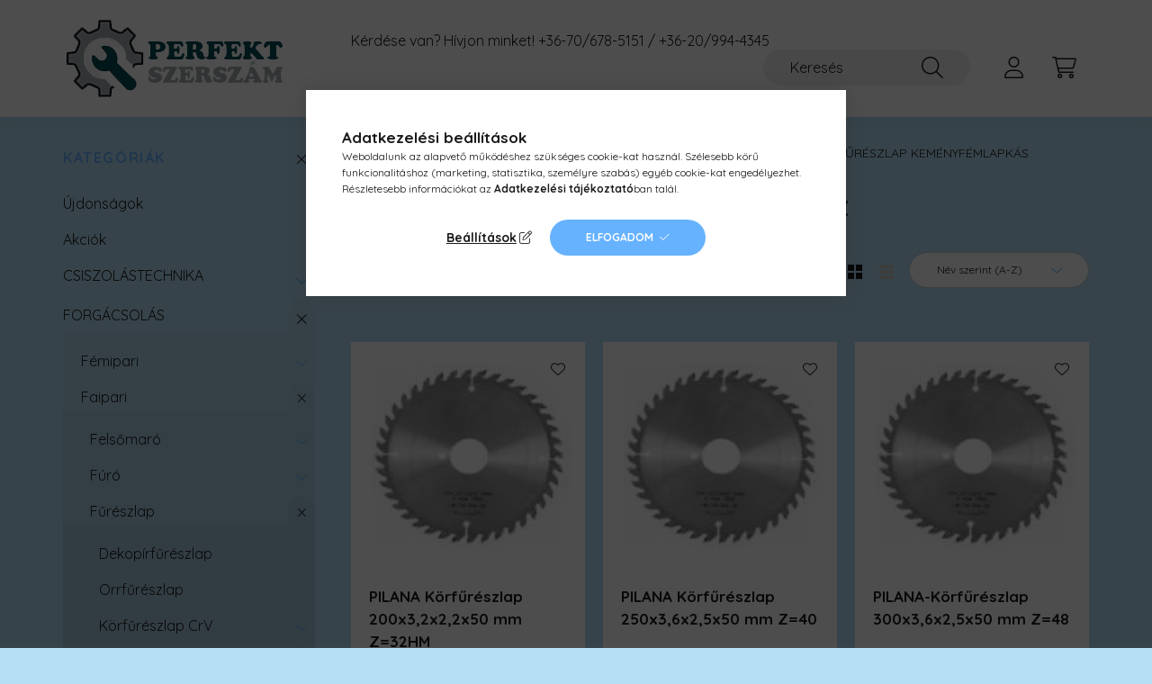

--- FILE ---
content_type: text/html; charset=UTF-8
request_url: https://perfektszerszam.hu/spl/742737/Lengofuresz-96-WZ
body_size: 21926
content:
<!DOCTYPE html>
<html lang="hu">
    <head>
        <meta charset="utf-8">
<meta name="description" content="Lengőfűrész 96 WZ, Körfűrészlap keményfémlapkás , Fűrészlap, Faipari, FORGÁCSOLÁS, fémipari forgácsoló, csiszoló, vágókorong, hegesztő, forrasztó, asztalos szor">
<meta name="robots" content="index, follow">
<meta http-equiv="X-UA-Compatible" content="IE=Edge">
<meta property="og:site_name" content="Perfekt Szerszám Webáruház" />
<meta property="og:title" content="Lengőfűrész 96 WZ - Körfűrészlap keményfémlapkás - Fűrészlap">
<meta property="og:description" content="Lengőfűrész 96 WZ, Körfűrészlap keményfémlapkás , Fűrészlap, Faipari, FORGÁCSOLÁS, fémipari forgácsoló, csiszoló, vágókorong, hegesztő, forrasztó, asztalos szor">
<meta property="og:type" content="website">
<meta property="og:url" content="https://perfektszerszam.hu/spl/742737/Lengofuresz-96-WZ">
<meta name="google-site-verification" content="google-site-verification: google1677026235b8d">
<meta name="mobile-web-app-capable" content="yes">
<meta name="apple-mobile-web-app-capable" content="yes">
<meta name="MobileOptimized" content="320">
<meta name="HandheldFriendly" content="true">

<title>Lengőfűrész 96 WZ - Körfűrészlap keményfémlapkás - Fűrészlap</title>


<script>
var service_type="shop";
var shop_url_main="https://perfektszerszam.hu";
var actual_lang="hu";
var money_len="0";
var money_thousend=" ";
var money_dec=",";
var shop_id=19054;
var unas_design_url="https:"+"/"+"/"+"perfektszerszam.hu"+"/"+"!common_design"+"/"+"base"+"/"+"002202"+"/";
var unas_design_code='002202';
var unas_base_design_code='2200';
var unas_design_ver=4;
var unas_design_subver=4;
var unas_shop_url='https://perfektszerszam.hu';
var responsive="yes";
var price_nullcut_disable=1;
var config_plus=new Array();
config_plus['product_tooltip']=1;
config_plus['cart_redirect']=2;
config_plus['money_type']='Ft';
config_plus['money_type_display']='Ft';
var lang_text=new Array();

var UNAS = UNAS || {};
UNAS.shop={"base_url":'https://perfektszerszam.hu',"domain":'perfektszerszam.hu',"username":'perfekszerszam.unas.hu',"id":19054,"lang":'hu',"currency_type":'Ft',"currency_code":'HUF',"currency_rate":'1',"currency_length":0,"base_currency_length":0,"canonical_url":'https://perfektszerszam.hu/spl/742737/Lengofuresz-96-WZ'};
UNAS.design={"code":'002202',"page":'product_list'};
UNAS.api_auth="28ac3fadc278479861237adbb48baa5c";
UNAS.customer={"email":'',"id":0,"group_id":0,"without_registration":0};
UNAS.shop["category_id"]="742737";
UNAS.shop["only_private_customer_can_purchase"] = false;
 

UNAS.text = {
    "button_overlay_close": `Bezár`,
    "popup_window": `Felugró ablak`,
    "list": `lista`,
    "updating_in_progress": `frissítés folyamatban`,
    "updated": `frissítve`,
    "is_opened": `megnyitva`,
    "is_closed": `bezárva`,
    "deleted": `törölve`,
    "consent_granted": `hozzájárulás megadva`,
    "consent_rejected": `hozzájárulás elutasítva`,
    "field_is_incorrect": `mező hibás`,
    "error_title": `Hiba!`,
    "product_variants": `termék változatok`,
    "product_added_to_cart": `A termék a kosárba került`,
    "product_added_to_cart_with_qty_problem": `A termékből csak [qty_added_to_cart] [qty_unit] került kosárba`,
    "product_removed_from_cart": `A termék törölve a kosárból`,
    "reg_title_name": `Név`,
    "reg_title_company_name": `Cégnév`,
    "number_of_items_in_cart": `Kosárban lévő tételek száma`,
    "cart_is_empty": `A kosár üres`,
    "cart_updated": `A kosár frissült`
};


UNAS.text["delete_from_compare"]= `Törlés összehasonlításból`;
UNAS.text["comparison"]= `Összehasonlítás`;

UNAS.text["delete_from_favourites"]= `Törlés a kedvencek közül`;
UNAS.text["add_to_favourites"]= `Kedvencekhez`;






window.lazySizesConfig=window.lazySizesConfig || {};
window.lazySizesConfig.loadMode=1;
window.lazySizesConfig.loadHidden=false;

window.dataLayer = window.dataLayer || [];
function gtag(){dataLayer.push(arguments)};
gtag('js', new Date());
</script>

<script src="https://perfektszerszam.hu/!common_packages/jquery/jquery-3.2.1.js?mod_time=1759314983"></script>
<script src="https://perfektszerszam.hu/!common_packages/jquery/plugins/migrate/migrate.js?mod_time=1759314984"></script>
<script src="https://perfektszerszam.hu/!common_packages/jquery/plugins/autocomplete/autocomplete.js?mod_time=1759314983"></script>
<script src="https://perfektszerszam.hu/!common_packages/jquery/plugins/tools/overlay/overlay.js?mod_time=1759314984"></script>
<script src="https://perfektszerszam.hu/!common_packages/jquery/plugins/tools/toolbox/toolbox.expose.js?mod_time=1759314984"></script>
<script src="https://perfektszerszam.hu/!common_packages/jquery/plugins/lazysizes/lazysizes.min.js?mod_time=1759314984"></script>
<script src="https://perfektszerszam.hu/!common_packages/jquery/plugins/lazysizes/plugins/bgset/ls.bgset.min.js?mod_time=1759314984"></script>
<script src="https://perfektszerszam.hu/!common_packages/jquery/own/shop_common/exploded/common.js?mod_time=1764831093"></script>
<script src="https://perfektszerszam.hu/!common_packages/jquery/own/shop_common/exploded/common_overlay.js?mod_time=1759314983"></script>
<script src="https://perfektszerszam.hu/!common_packages/jquery/own/shop_common/exploded/common_shop_popup.js?mod_time=1759314983"></script>
<script src="https://perfektszerszam.hu/!common_packages/jquery/own/shop_common/exploded/page_product_list.js?mod_time=1759314983"></script>
<script src="https://perfektszerszam.hu/!common_packages/jquery/own/shop_common/exploded/function_favourites.js?mod_time=1759314983"></script>
<script src="https://perfektszerszam.hu/!common_packages/jquery/own/shop_common/exploded/function_compare.js?mod_time=1759314983"></script>
<script src="https://perfektszerszam.hu/!common_packages/jquery/own/shop_common/exploded/function_product_print.js?mod_time=1759314983"></script>
<script src="https://perfektszerszam.hu/!common_packages/jquery/own/shop_common/exploded/function_param_filter.js?mod_time=1764233415"></script>
<script src="https://perfektszerszam.hu/!common_packages/jquery/own/shop_common/exploded/function_infinite_scroll.js?mod_time=1759314983"></script>
<script src="https://perfektszerszam.hu/!common_packages/jquery/plugins/hoverintent/hoverintent.js?mod_time=1759314984"></script>
<script src="https://perfektszerszam.hu/!common_packages/jquery/own/shop_tooltip/shop_tooltip.js?mod_time=1759314983"></script>
<script src="https://perfektszerszam.hu/!common_packages/jquery/plugins/waypoints/waypoints-4.0.0.js?mod_time=1759314984"></script>
<script src="https://perfektszerszam.hu/!common_design/base/002200/main.js?mod_time=1759314986"></script>
<script src="https://perfektszerszam.hu/!common_packages/jquery/plugins/flickity/v3/flickity.pkgd.min.js?mod_time=1759314984"></script>
<script src="https://perfektszerszam.hu/!common_packages/jquery/plugins/flickity/v3/as-nav-for.js?mod_time=1759314984"></script>
<script src="https://perfektszerszam.hu/!common_packages/jquery/plugins/toastr/toastr.min.js?mod_time=1759314984"></script>
<script src="https://perfektszerszam.hu/!common_packages/jquery/plugins/tippy/popper-2.4.4.min.js?mod_time=1759314984"></script>
<script src="https://perfektszerszam.hu/!common_packages/jquery/plugins/tippy/tippy-bundle.umd.min.js?mod_time=1759314984"></script>

<link href="https://perfektszerszam.hu/temp/shop_19054_faa8f357597ce3367e5fd5c3552777f0.css?mod_time=1768907388" rel="stylesheet" type="text/css">

<link href="https://perfektszerszam.hu/spl/742737/Lengofuresz-96-WZ" rel="canonical">
<link rel="apple-touch-icon" href="https://perfektszerszam.hu/shop_ordered/19054/pic/favicon72.png" sizes="72x72">
<link rel="apple-touch-icon" href="https://perfektszerszam.hu/shop_ordered/19054/pic/favicon114.png" sizes="114x114">
<link rel="apple-touch-icon" href="https://perfektszerszam.hu/shop_ordered/19054/pic/favicon152.png" sizes="152x152">
<link rel="apple-touch-icon" href="https://perfektszerszam.hu/shop_ordered/19054/pic/favicon167.png" sizes="167x167">
<link rel="apple-touch-icon" href="https://perfektszerszam.hu/shop_ordered/19054/pic/favicon180.png" sizes="180x180">
<link id="favicon-16x16" rel="icon" type="image/png" href="https://perfektszerszam.hu/shop_ordered/19054/pic/favicon16.png" sizes="16x16">
<link id="favicon-32x32" rel="icon" type="image/png" href="https://perfektszerszam.hu/shop_ordered/19054/pic/favicon32.png" sizes="32x32">
<link id="favicon-96x96" rel="icon" type="image/png" href="https://perfektszerszam.hu/shop_ordered/19054/pic/favicon96.png" sizes="96x96">
<link id="favicon-192x192" rel="icon" type="image/png" href="https://perfektszerszam.hu/shop_ordered/19054/pic/favicon192.png" sizes="192x192">
<link href="https://perfektszerszam.hu/shop_ordered/19054/design_pic/favicon.ico" rel="shortcut icon">
<script>
        var google_consent=1;
    
        gtag('consent', 'default', {
           'ad_storage': 'denied',
           'ad_user_data': 'denied',
           'ad_personalization': 'denied',
           'analytics_storage': 'denied',
           'functionality_storage': 'denied',
           'personalization_storage': 'denied',
           'security_storage': 'granted'
        });

    
        gtag('consent', 'update', {
           'ad_storage': 'denied',
           'ad_user_data': 'denied',
           'ad_personalization': 'denied',
           'analytics_storage': 'denied',
           'functionality_storage': 'denied',
           'personalization_storage': 'denied',
           'security_storage': 'granted'
        });

        </script>
    <script async src="https://www.googletagmanager.com/gtag/js?id=G-F8WMVEG6DD"></script>    <script>
    gtag('config', 'G-F8WMVEG6DD');

        </script>
        <script>
    var google_analytics=1;

            gtag('event', 'view_item_list', {
              "currency": "HUF",
              "items": [
                                        {
                          "item_id": "PIKFL202",
                          "item_name": "PILANA Körfűrészlap 200x3,2x2,2x50 mm Z=32HM",
                                                    "item_category": "FORGÁCSOLÁS/Faipari/Fűrészlap/Körfűrészlap keményfémlapkás /Lengőfűrész 96 WZ",                          "price": '20349',
                          "list_position": 1,
                          "list_name": 'FORGÁCSOLÁS/Faipari/Fűrészlap/Körfűrészlap keményfémlapkás /Lengőfűrész 96 WZ'
                      }
                    ,                      {
                          "item_id": "PIKFL203",
                          "item_name": "PILANA Körfűrészlap 250x3,6x2,5x50 mm Z=40",
                                                    "item_category": "FORGÁCSOLÁS/Faipari/Fűrészlap/Körfűrészlap keményfémlapkás /Lengőfűrész 96 WZ",                          "price": '23176',
                          "list_position": 2,
                          "list_name": 'FORGÁCSOLÁS/Faipari/Fűrészlap/Körfűrészlap keményfémlapkás /Lengőfűrész 96 WZ'
                      }
                    ,                      {
                          "item_id": "PIKFL204",
                          "item_name": "PILANA-Körfűrészlap 300x3,6x2,5x50 mm Z=48",
                                                    "item_category": "FORGÁCSOLÁS/Faipari/Fűrészlap/Körfűrészlap keményfémlapkás /Lengőfűrész 96 WZ",                          "price": '25442',
                          "list_position": 3,
                          "list_name": 'FORGÁCSOLÁS/Faipari/Fűrészlap/Körfűrészlap keményfémlapkás /Lengőfűrész 96 WZ'
                      }
                                  ],
              'non_interaction': true
        });
           </script>
           <script>
                       gtag('config', 'AW-475382008');
                </script>
                <script>
            gtag('config', 'AW-475374154');
        </script>
            <script>
        var google_ads=1;

                gtag('event','remarketing', {
            'ecomm_pagetype': 'category',
            'ecomm_prodid': ["PIKFL202","PIKFL203","PIKFL204"]        });
            </script>
        <!-- Google Tag Manager -->
    <script>(function(w,d,s,l,i){w[l]=w[l]||[];w[l].push({'gtm.start':
            new Date().getTime(),event:'gtm.js'});var f=d.getElementsByTagName(s)[0],
            j=d.createElement(s),dl=l!='dataLayer'?'&l='+l:'';j.async=true;j.src=
            'https://www.googletagmanager.com/gtm.js?id='+i+dl;f.parentNode.insertBefore(j,f);
        })(window,document,'script','dataLayer','GTM-MN7788DW');</script>
    <!-- End Google Tag Manager -->

    	<script>
	/* <![CDATA[ */
	$(document).ready(function() {
       $(document).bind("contextmenu",function(e) {
            return false;
       });
	});
	/* ]]> */
	</script>
		<script>
	/* <![CDATA[ */
	var omitformtags=["input", "textarea", "select"];
	omitformtags=omitformtags.join("|");
		
	function disableselect(e) {
		if (omitformtags.indexOf(e.target.tagName.toLowerCase())==-1) return false;
		if (omitformtags.indexOf(e.target.tagName.toLowerCase())==2) return false;
	}
		
	function reEnable() {
		return true;
	}
		
	if (typeof document.onselectstart!="undefined") {
		document.onselectstart=new Function ("return false");
	} else {
		document.onmousedown=disableselect;
		document.onmouseup=reEnable;
	}
	/* ]]> */
	</script>
	
    <script>
    var facebook_pixel=1;
    /* <![CDATA[ */
        !function(f,b,e,v,n,t,s){if(f.fbq)return;n=f.fbq=function(){n.callMethod?
            n.callMethod.apply(n,arguments):n.queue.push(arguments)};if(!f._fbq)f._fbq=n;
            n.push=n;n.loaded=!0;n.version='2.0';n.queue=[];t=b.createElement(e);t.async=!0;
            t.src=v;s=b.getElementsByTagName(e)[0];s.parentNode.insertBefore(t,s)}(window,
                document,'script','//connect.facebook.net/en_US/fbevents.js');

        fbq('init', '1635338556874993');
                fbq('track', 'PageView', {}, {eventID:'PageView.aXAdI9-oLixokcWdmp6b6wAAnfQ'});
        
        $(document).ready(function() {
            $(document).on("addToCart", function(event, product_array){
                facebook_event('AddToCart',{
					content_name: product_array.name,
					content_category: product_array.category,
					content_ids: [product_array.sku],
					contents: [{'id': product_array.sku, 'quantity': product_array.qty}],
					content_type: 'product',
					value: product_array.price,
					currency: 'HUF'
				}, {eventID:'AddToCart.' + product_array.event_id});
            });

            $(document).on("addToFavourites", function(event, product_array){
                facebook_event('AddToWishlist', {
                    content_ids: [product_array.sku],
                    content_type: 'product'
                }, {eventID:'AddToFavourites.' + product_array.event_id});
            });
        });

    /* ]]> */
    </script>


	<!-- Hotjar Tracking Code-->
	<script>
		(function(h,o,t,j,a,r){
			h.hj=h.hj||function(){(h.hj.q=h.hj.q||[]).push(arguments)};
			h._hjSettings={hjid:3795078,hjsv:6};
			a=o.getElementsByTagName('head')[0];
			r=o.createElement('script');r.async=1;
			r.src=t+h._hjSettings.hjid+j+h._hjSettings.hjsv;
			a.appendChild(r);
		})(window,document,'//static.hotjar.com/c/hotjar-','.js?sv=');
	</script>


<script src="https://www.onlinepenztarca.hu/js/onlinepenztarcajs.js?btr=HytOb-J1iSa-Ffdjh-1YI3Z" async></script>



        <meta content="width=device-width, initial-scale=1.0" name="viewport" />
        <link rel="preconnect" href="https://fonts.gstatic.com">
        <link rel="preload" href="https://fonts.googleapis.com/css2?family=Quicksand:wght@400;700&display=swap" as="style" />
        <link rel="stylesheet" href="https://fonts.googleapis.com/css2?family=Quicksand:wght@400;700&display=swap" media="print" onload="this.media='all'">
        <noscript>
            <link rel="stylesheet" href="https://fonts.googleapis.com/css2?family=Quicksand:wght@400;700&display=swap" />
        </noscript>
        
        
        
        
        
        

        
        
        
        
                    
            
            
            
            
            
            
            
            
            
                
    </head>

                
                
    
    
    
    
    
                     
    
    <body class='design_ver4 design_subver1 design_subver2 design_subver3 design_subver4' id="ud_shop_art">
    
        <!-- Google Tag Manager (noscript) -->
    <noscript><iframe src="https://www.googletagmanager.com/ns.html?id=GTM-MN7788DW"
                      height="0" width="0" style="display:none;visibility:hidden"></iframe></noscript>
    <!-- End Google Tag Manager (noscript) -->
    <div id="image_to_cart" style="display:none; position:absolute; z-index:100000;"></div>
<div class="overlay_common overlay_warning" id="overlay_cart_add"></div>
<script>$(document).ready(function(){ overlay_init("cart_add",{"onBeforeLoad":false}); });</script>
<div class="overlay_common overlay_ok" id="overlay_cart_add_ok"></div>
<script>$(document).ready(function(){ overlay_init("cart_add_ok",[]); });</script>
<div class="overlay_common overlay_dialog" id="overlay_save_filter"></div>
<script>$(document).ready(function(){ overlay_init("save_filter",{"closeOnEsc":true,"closeOnClick":true}); });</script>
<div id="overlay_login_outer"></div>	
	<script>
	$(document).ready(function(){
	    var login_redir_init="";

		$("#overlay_login_outer").overlay({
			onBeforeLoad: function() {
                var login_redir_temp=login_redir_init;
                if (login_redir_act!="") {
                    login_redir_temp=login_redir_act;
                    login_redir_act="";
                }

				                    var temp_href="https://perfektszerszam.hu/shop_login.php";
                    if (login_redir_temp!="") temp_href=temp_href+"?login_redir="+encodeURIComponent(login_redir_temp);
					location.href=temp_href;
								},
			top: 50,
						closeOnClick: (config_plus['overlay_close_on_click_forced'] === 1),
			onClose: function(event, overlayIndex) {
				$("#login_redir").val("");
			},
			load: false
		});
		
			});
	function overlay_login() {
		$(document).ready(function(){
			$("#overlay_login_outer").overlay().load();
		});
	}
	function overlay_login_remind() {
        if (unas_design_ver >= 5) {
            $("#overlay_remind").overlay().load();
        } else {
            $(document).ready(function () {
                $("#overlay_login_outer").overlay().close();
                setTimeout('$("#overlay_remind").overlay().load();', 250);
            });
        }
	}

    var login_redir_act="";
    function overlay_login_redir(redir) {
        login_redir_act=redir;
        $("#overlay_login_outer").overlay().load();
    }
	</script>  
	<div class="overlay_common overlay_info" id="overlay_remind"></div>
<script>$(document).ready(function(){ overlay_init("remind",[]); });</script>

	<script>
    	function overlay_login_error_remind() {
		$(document).ready(function(){
			load_login=0;
			$("#overlay_error").overlay().close();
			setTimeout('$("#overlay_remind").overlay().load();', 250);	
		});
	}
	</script>  
	<div class="overlay_common overlay_info" id="overlay_newsletter"></div>
<script>$(document).ready(function(){ overlay_init("newsletter",[]); });</script>

<script>
function overlay_newsletter() {
    $(document).ready(function(){
        $("#overlay_newsletter").overlay().load();
    });
}
</script>
<div class="overlay_common overlay_error" id="overlay_script"></div>
<script>$(document).ready(function(){ overlay_init("script",[]); });</script>
    <script>
    $(document).ready(function() {
        $.ajax({
            type: "GET",
            url: "https://perfektszerszam.hu/shop_ajax/ajax_stat.php",
            data: {master_shop_id:"19054",get_ajax:"1"}
        });
    });
    </script>
    

    <div id="container" class="page_shop_art_742737">
                

        <header class="header js-header">
            <div class="header-inner js-header-inner">
                <div class="container">
                    <div class="row gutters-10 gutters-xl-20 flex-nowrap justify-content-center align-items-center py-3 py-lg-4 position-relative">
                        <div class="header__left col col-lg-auto">
                            <div class="header__left-inner d-flex align-items-center">
                                <button type="button" class="hamburger__btn dropdown--btn d-xl-none" id="hamburger__btn" aria-label="hamburger button" data-btn-for=".main__left">
                                    <span class="hamburger__btn-icon icon--hamburger"></span>
                                </button>
                                    <div id="header_logo_img" class="js-element header_logo logo" data-element-name="header_logo">
        <div class="header_logo-img-container">
            <div class="header_logo-img-wrapper">
                                                <a href="https://perfektszerszam.hu/">                    <picture>
                                                <source srcset="https://perfektszerszam.hu/!common_design/custom/perfekszerszam.unas.hu/element/layout_hu_header_logo-280x60_1_default.png?time=1663837986 1x" />
                        <img                              width="250" height="90"
                                                          src="https://perfektszerszam.hu/!common_design/custom/perfekszerszam.unas.hu/element/layout_hu_header_logo-280x60_1_default.png?time=1663837986"                             
                             alt="Perfekt szerszám webáruház                        "/>
                    </picture>
                    </a>                                        </div>
        </div>
    </div>

                            </div>
                        </div>

                        <div class="header__right col-auto col-lg">
                            <div class="row gutters-10 align-items-center">
                                <div class="js-element header_text_section_2 d-none d-lg-block col col-xl-auto text-center text-xl-left" data-element-name="header_text_section_2">
            <div class="header_text_section_2-slide slide-1"><p>Kérdése van? Hívjon minket! <a href='tel:+3670678515136209944345'>+36-70/678-5151 / +36-20/994-4345</a></p></div>
    </div>

                                <div class="col-auto col-xl d-flex justify-content-end position-static">
                                    
                                    

                                    <button class="search-box__dropdown-btn dropdown--btn d-xl-none" aria-label="search button" type="button" data-btn-for=".search-box__dropdown">
                                        <span class="search-box__dropdown-btn-icon icon--search"></span>
                                    </button>
                                    <div class="search-box search-box__dropdown dropdown--content dropdown--content-till-lg" data-content-for=".search__dropdown-btn" data-content-direction="full">
                                        <div class="dropdown--content-inner search-box__inner position-relative js-search browser-is-chrome" id="box_search_content">
    <form name="form_include_search" id="form_include_search" action="https://perfektszerszam.hu/shop_search.php" method="get">
    <div class="box-search-group">
        <input data-stay-visible-breakpoint="1200" class="search-box__input ac_input form-control js-search-input" name="search"
               pattern=".{3,100}" id="box_search_input" value="" aria-label="Keresés"
               title="Hosszabb kereső kifejezést írjon be!" placeholder="Keresés" type="search" maxlength="100" autocomplete="off"
               required        >
        <div class='search-box__search-btn-outer input-group-append' title='Keresés'>
            <button class='search-btn' aria-label="Keresés">
                <span class="search-btn-icon icon--search"></span>
            </button>
        </div>
        <div class="search__loading">
            <div class="loading-spinner--small"></div>
        </div>
    </div>
    <div class="search-box__mask"></div>
    </form>
    <div class="ac_results"></div>
</div>
<script>
    $(document).ready(function(){
        $(document).on('smartSearchInputLoseFocus', function(){
            if ($('.js-search-smart-autocomplete').length>0) {
                setTimeout(function () {
                    let height = $(window).height() - ($('.js-search-smart-autocomplete').offset().top - $(window).scrollTop()) - 20;
                    $('.search-smart-autocomplete').css('max-height', height + 'px');
                }, 300);
            }
        });
    });
</script>

                                    </div>

                                        <button type="button" class="profile__btn js-profile-btn dropdown--btn" id="profile__btn" data-orders="https://perfektszerszam.hu/shop_order_track.php" aria-label="profile button" data-btn-for=".profile__dropdown">
        <span class="profile__btn-icon icon--head"></span>
    </button>
    <div class="profile__dropdown dropdown--content" data-content-for=".profile__btn" data-content-direction="right">
        <div class="dropdown--content-inner">
                    <div class="profile__title">
                <span class="profile__title-icon icon--b-head"></span>
                <span class="profile__title-text">Belépés</span>
            </div>
            <div class='login-box__loggedout-container'>
                <form name="form_login" action="https://perfektszerszam.hu/shop_logincheck.php" method="post"><input name="file_back" type="hidden" value="/spl/742737/Lengofuresz-96-WZ"><input type="hidden" name="login_redir" value="" id="login_redir">
                <div class="login-box__form-inner">
                    <div class="form-group login-box__input-field form-label-group">
                        <input name="shop_user_login" id="shop_user_login" aria-label="Email" placeholder='Email' type="text" maxlength="100" class="form-control" spellcheck="false" autocomplete="email" autocapitalize="off">
                        <label for="shop_user_login">Email</label>
                    </div>
                    <div class="form-group login-box__input-field form-label-group mb-4">
                        <input name="shop_pass_login" id="shop_pass_login" aria-label="Jelszó" placeholder="Jelszó" type="password" maxlength="100" class="form-control" spellcheck="false" autocomplete="current-password" autocapitalize="off">
                        <label for="shop_pass_login">Jelszó</label>
                    </div>
                    <div class="form-group text-center mb-4">
                        <button type="submit" class="btn btn-primary">Belép</button>
                    </div>
                                        <div class="line-separator"></div>
                    <div class="form-group text-center">
                        <div class="login-box__reg-btn-wrap">
                            <a class="login-box__reg-btn btn btn-secondary" href="https://perfektszerszam.hu/shop_reg.php?no_reg=0">Regisztráció</a>
                        </div>
                        <div class="login-box__remind-btn-wrap">
                            <button type="button" class="login-box__remind-btn btn btn-secondary" onclick="handleCloseDropdowns(); overlay_login_remind();">Elfelejtettem a jelszavamat</button>
                        </div>
                    </div>
                </div>
                </form>
            </div>
                </div>
    </div>


                                    <button class="cart-box__btn dropdown--btn js-cart-box-loaded-by-ajax" aria-label="cart button" type="button" data-btn-for=".cart-box__dropdown">
                                        <span class="cart-box__btn-icon icon--cart">
                                                <span id="box_cart_content" class="cart-box">            </span>
                                        </span>
                                    </button>
                                                                        <div class="cart-box__dropdown dropdown--content js-cart-box-dropdown" data-content-for=".cart-box__btn" data-content-direction="right">
                                        <div class="h-100 dropdown--content-inner" id="box_cart_content2">
                                            <div class="loading-spinner-wrapper text-center">
                                                <div class="loading-spinner--small" style="width:30px;height:30px;"></div>
                                            </div>
                                            <script>
                                                $(document).ready(function(){
                                                    $('.cart-box__btn').on('click', function(){
                                                        let $this_btn = $(this);
                                                        const $box_cart_2 = $("#box_cart_content2");

                                                        if (!$this_btn.hasClass('ajax-loading') && !$this_btn.hasClass('is-loaded')) {
                                                            $.ajax({
                                                                type: "GET",
                                                                async: true,
                                                                url: "https://perfektszerszam.hu/shop_ajax/ajax_box_cart.php?get_ajax=1&lang_master=hu&cart_num=2",
                                                                beforeSend:function(){
                                                                    $this_btn.addClass('ajax-loading');
                                                                    $box_cart_2.addClass('ajax-loading');
                                                                },
                                                                success: function (data) {
                                                                    $box_cart_2.html(data).removeClass('ajax-loading').addClass("is-loaded");
                                                                    $this_btn.removeClass('ajax-loading').addClass("is-loaded");

                                                                    const $box_cart_free_shipping_el = $(".js-cart-box-free-shipping", $box_cart_2);
                                                                    const $box_cart_sum_and_btns_el = $(".js-cart-box-sum-and-btns", $box_cart_2);
                                                                    const $box_cart_header_el = $(".js-cart-box-title", $box_cart_2);

                                                                    requestAnimationFrame(function() {
                                                                        if ($box_cart_free_shipping_el.length > 0 && $box_cart_free_shipping_el.css('display') != 'none') {
                                                                            root.style.setProperty("--cart-box-free-shipping-height", $box_cart_free_shipping_el.outerHeight(true) + "px");
                                                                        }
                                                                        if ($box_cart_header_el.length > 0 && $box_cart_header_el.css('display') != 'none') {
                                                                            root.style.setProperty("--cart-box-header-height", $box_cart_header_el.outerHeight(true) + "px");
                                                                        }
                                                                        root.style.setProperty("--cart-box-sum-and-btns", $box_cart_sum_and_btns_el.outerHeight(true) + "px");
                                                                    })
                                                                }
                                                            });
                                                        }
                                                    });
                                                });
                                            </script>
                                            
                                        </div>
                                    </div>
                                                                    </div>
                            </div>
                        </div>
                    </div>
                </div>
            </div>
        </header>
        
        <main class="main">
            <div class="container">
                <div class="row">
                                        <div class="main__left col-auto dropdown--content dropdown--content-till-lg" data-content-for=".hamburger__btn, .filter-top__filter-btn" data-content-direction="left">
                        <button class="main__left-btn-close btn-close d-xl-none" data-close-btn-for=".hamburger__btn, .main__left" type="button" aria-label="bezár" data-text="bezár"></button>
                        <div class="main__left-inner">
                            

                                                        <div id="box_container_shop_cat" class="box_container">
                                <div class="box box--closeable has-opened-content">
                                    <div class="box__title h4">
                                        <span class="box__title-text" onclick="boxContentOpener($(this));">Kategóriák</span>
                                        <button onclick="boxContentOpener($(this));"  aria-expanded="true" class="box__toggle-btn content-toggle-btn" aria-haspopup="listbox" type="button"></button>
                                    </div>
                                    <div class="box__content show js-box-content">
                                                <script>
    function navItemOpen($thisBtn) {
        let $thisParentSubmenu = $thisBtn.closest('.submenu');
        let $thisNavItem = $thisBtn.closest('.nav-item');
        let $thisSubmenu = $thisNavItem.find('.submenu').first();

        /*remove is-opened class form the rest menus (cat+plus)*/
        let $notThisOpenedNavItem = $thisParentSubmenu.find('.nav-item.show').not($thisNavItem);
        $notThisOpenedNavItem.find('.submenu.show').removeClass('show');
        $notThisOpenedNavItem.find('.submenu-toggle-btn').attr('aria-expanded','false');
        $notThisOpenedNavItem.removeClass('show');

        if ($thisNavItem.hasClass('show')) {
            $thisBtn.attr('aria-expanded','false');
            $thisNavItem.removeClass('show');
            $thisSubmenu.removeClass('show');
        } else {
            $thisBtn.attr('aria-expanded','true');
            $thisNavItem.addClass('show');
            $thisSubmenu.addClass('show');
        }
    }
    function catSubLoad($id,$ajaxUrl){
        let $navItem = $('.nav-item[data-id="'+$id+'"]');

        $.ajax({
            type: 'GET',
            url: $ajaxUrl,
            beforeSend: function(){
                $navItem.addClass('ajax-loading');
                setTimeout(function (){
                    if (!$navItem.hasClass('ajax-loaded')) {
                        $navItem.addClass('ajax-loader');
                    }
                }, 500);
            },
            success:function(data){
                $navItem.append(data);
                $("> .nav-link-wrapper > .submenu-toggle-btn", $navItem).attr('onclick','navItemOpen($(this));').trigger('click');
                $navItem.removeClass('ajax-loading ajax-loader').addClass('ajax-loaded');
            }
        });
    }
</script>

<ul id="nav__cat" class="navbar-nav js-navbar-nav">
            <li class="nav-item spec-item js-nav-item-new" data-id="new">
            <div class="nav-link-wrapper">
                <a class="nav-link" href="https://perfektszerszam.hu/shop_artspec.php?artspec=2">
                    Újdonságok
                                    </a>

                            </div>
                    </li>
            <li class="nav-item spec-item js-nav-item-akcio" data-id="akcio">
            <div class="nav-link-wrapper">
                <a class="nav-link" href="https://perfektszerszam.hu/shop_artspec.php?artspec=1">
                    Akciók
                                    </a>

                            </div>
                    </li>
            <li class="nav-item has-submenu js-nav-item-171885" data-id="171885">
            <div class="nav-link-wrapper">
                <a class="nav-link" href="https://perfektszerszam.hu/sct/171885/CSISZOLASTECHNIKA">
                    CSISZOLÁSTECHNIKA
                                    </a>

                                <button                         onclick="catSubLoad('171885','https://perfektszerszam.hu/shop_ajax/ajax_box_cat.php?get_ajax=1&type=layout&change_lang=hu&level=1&key=171885&box_var_name=shop_cat&box_var_layout_cache=1&box_var_expand_cache=yes&box_var_layout_level0=0&box_var_layout=1&box_var_ajax=1&box_var_section=content&box_var_highlight=yes&box_var_type=expand&box_var_div=no&box_var_expand_cache_per_cats=1');" aria-expanded="false"
                                                class="content-toggle-btn submenu-toggle-btn" data-toggle="submenu" aria-haspopup="true" type="button">
                </button>
                            </div>
                    </li>
            <li class="nav-item has-submenu show js-nav-item-201684" data-id="201684">
            <div class="nav-link-wrapper">
                <a class="nav-link" href="https://perfektszerszam.hu/sct/201684/FORGACSOLAS">
                    FORGÁCSOLÁS
                                    </a>

                                <button                         onclick="navItemOpen($(this));" aria-expanded="true"                        class="content-toggle-btn submenu-toggle-btn" data-toggle="submenu" aria-haspopup="true" type="button">
                </button>
                            </div>
                            <ul class="submenu collapse show submenu--level-1">
            <li class="nav-item  has-submenu js-nav-item-157529" data-id="157529">
            <div class="nav-link-wrapper">
                <a class="nav-link" href="https://perfektszerszam.hu/sct/157529/Femipari" >Fémipari
                                </a>
                                    <button                             onclick="catSubLoad('157529','https://perfektszerszam.hu/shop_ajax/ajax_box_cat.php?get_ajax=1&type=layout&change_lang=hu&level=2&key=157529&box_var_name=shop_cat&box_var_layout_cache=1&box_var_expand_cache=yes&box_var_layout_level0=0&box_var_layout=1&box_var_ajax=1&box_var_section=content&box_var_highlight=yes&box_var_type=expand&box_var_div=no&box_var_expand_cache_per_cats=1');" aria-expanded="false"
                                                        class="content-toggle-btn submenu-toggle-btn" data-toggle="submenu" aria-haspopup="true" type="button">
                    </button>
                            </div>
                    </li>
            <li class="nav-item  has-submenu show js-nav-item-603514" data-id="603514">
            <div class="nav-link-wrapper">
                <a class="nav-link" href="https://perfektszerszam.hu/sct/603514/Faipari" >Faipari
                                </a>
                                    <button                             onclick="navItemOpen($(this));" aria-expanded="true"                            class="content-toggle-btn submenu-toggle-btn" data-toggle="submenu" aria-haspopup="true" type="button">
                    </button>
                            </div>
                            <ul class="submenu collapse show submenu--level-2">
            <li class="nav-item  has-submenu js-nav-item-108771" data-id="108771">
            <div class="nav-link-wrapper">
                <a class="nav-link" href="https://perfektszerszam.hu/sct/108771/Felsomaro" >Felsőmaró
                                </a>
                                    <button                             onclick="catSubLoad('108771','https://perfektszerszam.hu/shop_ajax/ajax_box_cat.php?get_ajax=1&type=layout&change_lang=hu&level=3&key=108771&box_var_name=shop_cat&box_var_layout_cache=1&box_var_expand_cache=yes&box_var_layout_level0=0&box_var_layout=1&box_var_ajax=1&box_var_section=content&box_var_highlight=yes&box_var_type=expand&box_var_div=no&box_var_expand_cache_per_cats=1');" aria-expanded="false"
                                                        class="content-toggle-btn submenu-toggle-btn" data-toggle="submenu" aria-haspopup="true" type="button">
                    </button>
                            </div>
                    </li>
            <li class="nav-item  has-submenu js-nav-item-788552" data-id="788552">
            <div class="nav-link-wrapper">
                <a class="nav-link" href="https://perfektszerszam.hu/sct/788552/Furo" >Fúró 
                                </a>
                                    <button                             onclick="catSubLoad('788552','https://perfektszerszam.hu/shop_ajax/ajax_box_cat.php?get_ajax=1&type=layout&change_lang=hu&level=3&key=788552&box_var_name=shop_cat&box_var_layout_cache=1&box_var_expand_cache=yes&box_var_layout_level0=0&box_var_layout=1&box_var_ajax=1&box_var_section=content&box_var_highlight=yes&box_var_type=expand&box_var_div=no&box_var_expand_cache_per_cats=1');" aria-expanded="false"
                                                        class="content-toggle-btn submenu-toggle-btn" data-toggle="submenu" aria-haspopup="true" type="button">
                    </button>
                            </div>
                    </li>
            <li class="nav-item  has-submenu show js-nav-item-665703" data-id="665703">
            <div class="nav-link-wrapper">
                <a class="nav-link" href="https://perfektszerszam.hu/sct/665703/Fureszlap" >Fűrészlap
                                </a>
                                    <button                             onclick="navItemOpen($(this));" aria-expanded="true"                            class="content-toggle-btn submenu-toggle-btn" data-toggle="submenu" aria-haspopup="true" type="button">
                    </button>
                            </div>
                            <ul class="submenu collapse show submenu--level-3">
            <li class="nav-item  js-nav-item-544106" data-id="544106">
            <div class="nav-link-wrapper">
                <a class="nav-link" href="https://perfektszerszam.hu/spl/544106/Dekopirfureszlap" >Dekopírfűrészlap
                                </a>
                            </div>
                    </li>
            <li class="nav-item  js-nav-item-552981" data-id="552981">
            <div class="nav-link-wrapper">
                <a class="nav-link" href="https://perfektszerszam.hu/spl/552981/Orrfureszlap" >Orrfűrészlap
                                </a>
                            </div>
                    </li>
            <li class="nav-item  has-submenu js-nav-item-866408" data-id="866408">
            <div class="nav-link-wrapper">
                <a class="nav-link" href="https://perfektszerszam.hu/sct/866408/Korfureszlap-CrV" >Körfűrészlap CrV
                                </a>
                                    <button                             onclick="catSubLoad('866408','https://perfektszerszam.hu/shop_ajax/ajax_box_cat.php?get_ajax=1&type=layout&change_lang=hu&level=4&key=866408&box_var_name=shop_cat&box_var_layout_cache=1&box_var_expand_cache=yes&box_var_layout_level0=0&box_var_layout=1&box_var_ajax=1&box_var_section=content&box_var_highlight=yes&box_var_type=expand&box_var_div=no&box_var_expand_cache_per_cats=1');" aria-expanded="false"
                                                        class="content-toggle-btn submenu-toggle-btn" data-toggle="submenu" aria-haspopup="true" type="button">
                    </button>
                            </div>
                    </li>
            <li class="nav-item  has-submenu show js-nav-item-896539" data-id="896539">
            <div class="nav-link-wrapper">
                <a class="nav-link" href="https://perfektszerszam.hu/sct/896539/Korfureszlap-kemenyfemlapkas" >Körfűrészlap keményfémlapkás 
                                </a>
                                    <button                             onclick="navItemOpen($(this));" aria-expanded="true"                            class="content-toggle-btn submenu-toggle-btn" data-toggle="submenu" aria-haspopup="true" type="button">
                    </button>
                            </div>
                            <ul class="submenu collapse show submenu--level-4">
            <li class="nav-item  js-nav-item-457637" data-id="457637">
            <div class="nav-link-wrapper">
                <a class="nav-link" href="https://perfektszerszam.hu/Z-TOOLS-Korfureszlap-barkacs" >Z-TOOLS Körfűrészlap (barkács)
                                </a>
                            </div>
                    </li>
            <li class="nav-item  js-nav-item-259600" data-id="259600">
            <div class="nav-link-wrapper">
                <a class="nav-link" href="https://perfektszerszam.hu/spl/259600/Korfureszlap-hosszvago-80-40-FZ" >Körfűrészlap hosszvágó  80-40 FZ
                                </a>
                            </div>
                    </li>
            <li class="nav-item  js-nav-item-656140" data-id="656140">
            <div class="nav-link-wrapper">
                <a class="nav-link" href="https://perfektszerszam.hu/spl/656140/Korfureszlap-hosszvago-80-50-FZ" >Körfűrészlap hosszvágó  80-50 FZ
                                </a>
                            </div>
                    </li>
            <li class="nav-item  js-nav-item-578850" data-id="578850">
            <div class="nav-link-wrapper">
                <a class="nav-link" href="https://perfektszerszam.hu/spl/578850/Korfureszlap-hosszvago-83-55-LFZ" >Körfűrészlap hosszvágó  83-55 LFZ
                                </a>
                            </div>
                    </li>
            <li class="nav-item  js-nav-item-939416" data-id="939416">
            <div class="nav-link-wrapper">
                <a class="nav-link" href="https://perfektszerszam.hu/spl/939416/Korfureszlap-keresztvago-81-11-WZ" >Körfűrészlap keresztvágó  81-11 WZ
                                </a>
                            </div>
                    </li>
            <li class="nav-item  js-nav-item-404514" data-id="404514">
            <div class="nav-link-wrapper">
                <a class="nav-link" href="https://perfektszerszam.hu/spl/404514/Korfureszlap-keresztvago-81-13-WZ" >Körfűrészlap keresztvágó  81-13 WZ
                                </a>
                            </div>
                    </li>
            <li class="nav-item  js-nav-item-992099" data-id="992099">
            <div class="nav-link-wrapper">
                <a class="nav-link" href="https://perfektszerszam.hu/Korfureszlap-keresztvago-81-16-WZ" >Körfűrészlap keresztvágó 81-16 WZ
                                </a>
                            </div>
                    </li>
            <li class="nav-item  js-nav-item-112180" data-id="112180">
            <div class="nav-link-wrapper">
                <a class="nav-link" href="https://perfektszerszam.hu/spl/112180/Korfureszlap-vegyes-hasznalatra-81-20-WZ" >Körfűrészlap vegyes használatra  81-20 WZ
                                </a>
                            </div>
                    </li>
            <li class="nav-item  js-nav-item-971149" data-id="971149">
            <div class="nav-link-wrapper">
                <a class="nav-link" href="https://perfektszerszam.hu/Korfureszlap-vegyes-hasznalatra-81-26-WZ" >Körfűrészlap vegyes használatra 81-26 WZ
                                </a>
                            </div>
                    </li>
            <li class="nav-item  js-nav-item-553382" data-id="553382">
            <div class="nav-link-wrapper">
                <a class="nav-link" href="https://perfektszerszam.hu/spl/553382/Korfureszlap-vegyes-hasznalatra-83-35-LWZ" >Körfűrészlap vegyes használatra  83-35 LWZ
                                </a>
                            </div>
                    </li>
    
        <li class="nav-item">
        <div class="nav-link-wrapper">
            <a class="nav-link nav-item__all-cat" href="https://perfektszerszam.hu/sct/896539/Korfureszlap-kemenyfemlapkas">További kategóriák</a>
        </div>
    </li>
    
    </ul>

                    </li>
            <li class="nav-item  has-submenu js-nav-item-943109" data-id="943109">
            <div class="nav-link-wrapper">
                <a class="nav-link" href="https://perfektszerszam.hu/sct/943109/Faipari-fureszlap" >Faipari fűrészlap
                                </a>
                                    <button                             onclick="catSubLoad('943109','https://perfektszerszam.hu/shop_ajax/ajax_box_cat.php?get_ajax=1&type=layout&change_lang=hu&level=4&key=943109&box_var_name=shop_cat&box_var_layout_cache=1&box_var_expand_cache=yes&box_var_layout_level0=0&box_var_layout=1&box_var_ajax=1&box_var_section=content&box_var_highlight=yes&box_var_type=expand&box_var_div=no&box_var_expand_cache_per_cats=1');" aria-expanded="false"
                                                        class="content-toggle-btn submenu-toggle-btn" data-toggle="submenu" aria-haspopup="true" type="button">
                    </button>
                            </div>
                    </li>
    
    
    </ul>

                    </li>
            <li class="nav-item  has-submenu js-nav-item-672555" data-id="672555">
            <div class="nav-link-wrapper">
                <a class="nav-link" href="https://perfektszerszam.hu/sct/672555/Gyalugepkes" >Gyalugépkés 
                                </a>
                                    <button                             onclick="catSubLoad('672555','https://perfektszerszam.hu/shop_ajax/ajax_box_cat.php?get_ajax=1&type=layout&change_lang=hu&level=3&key=672555&box_var_name=shop_cat&box_var_layout_cache=1&box_var_expand_cache=yes&box_var_layout_level0=0&box_var_layout=1&box_var_ajax=1&box_var_section=content&box_var_highlight=yes&box_var_type=expand&box_var_div=no&box_var_expand_cache_per_cats=1');" aria-expanded="false"
                                                        class="content-toggle-btn submenu-toggle-btn" data-toggle="submenu" aria-haspopup="true" type="button">
                    </button>
                            </div>
                    </li>
            <li class="nav-item  has-submenu js-nav-item-372797" data-id="372797">
            <div class="nav-link-wrapper">
                <a class="nav-link" href="https://perfektszerszam.hu/sct/372797/Maro" >Maró 
                                </a>
                                    <button                             onclick="catSubLoad('372797','https://perfektszerszam.hu/shop_ajax/ajax_box_cat.php?get_ajax=1&type=layout&change_lang=hu&level=3&key=372797&box_var_name=shop_cat&box_var_layout_cache=1&box_var_expand_cache=yes&box_var_layout_level0=0&box_var_layout=1&box_var_ajax=1&box_var_section=content&box_var_highlight=yes&box_var_type=expand&box_var_div=no&box_var_expand_cache_per_cats=1');" aria-expanded="false"
                                                        class="content-toggle-btn submenu-toggle-btn" data-toggle="submenu" aria-haspopup="true" type="button">
                    </button>
                            </div>
                    </li>
    
    
    </ul>

                    </li>
            <li class="nav-item  has-submenu js-nav-item-436767" data-id="436767">
            <div class="nav-link-wrapper">
                <a class="nav-link" href="https://perfektszerszam.hu/sct/436767/Epitoipari" >Építőipari
                                </a>
                                    <button                             onclick="catSubLoad('436767','https://perfektszerszam.hu/shop_ajax/ajax_box_cat.php?get_ajax=1&type=layout&change_lang=hu&level=2&key=436767&box_var_name=shop_cat&box_var_layout_cache=1&box_var_expand_cache=yes&box_var_layout_level0=0&box_var_layout=1&box_var_ajax=1&box_var_section=content&box_var_highlight=yes&box_var_type=expand&box_var_div=no&box_var_expand_cache_per_cats=1');" aria-expanded="false"
                                                        class="content-toggle-btn submenu-toggle-btn" data-toggle="submenu" aria-haspopup="true" type="button">
                    </button>
                            </div>
                    </li>
    
    
    </ul>

                    </li>
            <li class="nav-item has-submenu js-nav-item-348852" data-id="348852">
            <div class="nav-link-wrapper">
                <a class="nav-link" href="https://perfektszerszam.hu/sct/348852/HEGESZTESTECHNIKA">
                    HEGESZTÉSTECHNIKA
                                    </a>

                                <button                         onclick="catSubLoad('348852','https://perfektszerszam.hu/shop_ajax/ajax_box_cat.php?get_ajax=1&type=layout&change_lang=hu&level=1&key=348852&box_var_name=shop_cat&box_var_layout_cache=1&box_var_expand_cache=yes&box_var_layout_level0=0&box_var_layout=1&box_var_ajax=1&box_var_section=content&box_var_highlight=yes&box_var_type=expand&box_var_div=no&box_var_expand_cache_per_cats=1');" aria-expanded="false"
                                                class="content-toggle-btn submenu-toggle-btn" data-toggle="submenu" aria-haspopup="true" type="button">
                </button>
                            </div>
                    </li>
            <li class="nav-item has-submenu js-nav-item-846453" data-id="846453">
            <div class="nav-link-wrapper">
                <a class="nav-link" href="https://perfektszerszam.hu/sct/846453/KEZISZERSZAM">
                    KÉZISZERSZÁM
                                    </a>

                                <button                         onclick="catSubLoad('846453','https://perfektszerszam.hu/shop_ajax/ajax_box_cat.php?get_ajax=1&type=layout&change_lang=hu&level=1&key=846453&box_var_name=shop_cat&box_var_layout_cache=1&box_var_expand_cache=yes&box_var_layout_level0=0&box_var_layout=1&box_var_ajax=1&box_var_section=content&box_var_highlight=yes&box_var_type=expand&box_var_div=no&box_var_expand_cache_per_cats=1');" aria-expanded="false"
                                                class="content-toggle-btn submenu-toggle-btn" data-toggle="submenu" aria-haspopup="true" type="button">
                </button>
                            </div>
                    </li>
            <li class="nav-item has-submenu js-nav-item-205891" data-id="205891">
            <div class="nav-link-wrapper">
                <a class="nav-link" href="https://perfektszerszam.hu/SZAKIPARI-SZERSZAMOK">
                    SZAKIPARI SZERSZÁMOK
                                    </a>

                                <button                         onclick="catSubLoad('205891','https://perfektszerszam.hu/shop_ajax/ajax_box_cat.php?get_ajax=1&type=layout&change_lang=hu&level=1&key=205891&box_var_name=shop_cat&box_var_layout_cache=1&box_var_expand_cache=yes&box_var_layout_level0=0&box_var_layout=1&box_var_ajax=1&box_var_section=content&box_var_highlight=yes&box_var_type=expand&box_var_div=no&box_var_expand_cache_per_cats=1');" aria-expanded="false"
                                                class="content-toggle-btn submenu-toggle-btn" data-toggle="submenu" aria-haspopup="true" type="button">
                </button>
                            </div>
                    </li>
            <li class="nav-item has-submenu js-nav-item-692822" data-id="692822">
            <div class="nav-link-wrapper">
                <a class="nav-link" href="https://perfektszerszam.hu/sct/692822/KERTI-SZERSZAMOK">
                    KERTI SZERSZÁMOK
                                    </a>

                                <button                         onclick="catSubLoad('692822','https://perfektszerszam.hu/shop_ajax/ajax_box_cat.php?get_ajax=1&type=layout&change_lang=hu&level=1&key=692822&box_var_name=shop_cat&box_var_layout_cache=1&box_var_expand_cache=yes&box_var_layout_level0=0&box_var_layout=1&box_var_ajax=1&box_var_section=content&box_var_highlight=yes&box_var_type=expand&box_var_div=no&box_var_expand_cache_per_cats=1');" aria-expanded="false"
                                                class="content-toggle-btn submenu-toggle-btn" data-toggle="submenu" aria-haspopup="true" type="button">
                </button>
                            </div>
                    </li>
            <li class="nav-item has-submenu js-nav-item-786797" data-id="786797">
            <div class="nav-link-wrapper">
                <a class="nav-link" href="https://perfektszerszam.hu/sct/786797/MEROESZKOZ">
                    MÉRŐESZKÖZ
                                    </a>

                                <button                         onclick="catSubLoad('786797','https://perfektszerszam.hu/shop_ajax/ajax_box_cat.php?get_ajax=1&type=layout&change_lang=hu&level=1&key=786797&box_var_name=shop_cat&box_var_layout_cache=1&box_var_expand_cache=yes&box_var_layout_level0=0&box_var_layout=1&box_var_ajax=1&box_var_section=content&box_var_highlight=yes&box_var_type=expand&box_var_div=no&box_var_expand_cache_per_cats=1');" aria-expanded="false"
                                                class="content-toggle-btn submenu-toggle-btn" data-toggle="submenu" aria-haspopup="true" type="button">
                </button>
                            </div>
                    </li>
            <li class="nav-item has-submenu js-nav-item-952991" data-id="952991">
            <div class="nav-link-wrapper">
                <a class="nav-link" href="https://perfektszerszam.hu/sct/952991/MEROMUSZER">
                    MÉRŐMŰSZER
                                    </a>

                                <button                         onclick="catSubLoad('952991','https://perfektszerszam.hu/shop_ajax/ajax_box_cat.php?get_ajax=1&type=layout&change_lang=hu&level=1&key=952991&box_var_name=shop_cat&box_var_layout_cache=1&box_var_expand_cache=yes&box_var_layout_level0=0&box_var_layout=1&box_var_ajax=1&box_var_section=content&box_var_highlight=yes&box_var_type=expand&box_var_div=no&box_var_expand_cache_per_cats=1');" aria-expanded="false"
                                                class="content-toggle-btn submenu-toggle-btn" data-toggle="submenu" aria-haspopup="true" type="button">
                </button>
                            </div>
                    </li>
            <li class="nav-item has-submenu js-nav-item-533044" data-id="533044">
            <div class="nav-link-wrapper">
                <a class="nav-link" href="https://perfektszerszam.hu/KOTOELEM">
                    KÖTŐELEM
                                    </a>

                                <button                         onclick="catSubLoad('533044','https://perfektszerszam.hu/shop_ajax/ajax_box_cat.php?get_ajax=1&type=layout&change_lang=hu&level=1&key=533044&box_var_name=shop_cat&box_var_layout_cache=1&box_var_expand_cache=yes&box_var_layout_level0=0&box_var_layout=1&box_var_ajax=1&box_var_section=content&box_var_highlight=yes&box_var_type=expand&box_var_div=no&box_var_expand_cache_per_cats=1');" aria-expanded="false"
                                                class="content-toggle-btn submenu-toggle-btn" data-toggle="submenu" aria-haspopup="true" type="button">
                </button>
                            </div>
                    </li>
            <li class="nav-item has-submenu js-nav-item-219379" data-id="219379">
            <div class="nav-link-wrapper">
                <a class="nav-link" href="https://perfektszerszam.hu/Ipari-Kerek">
                    IPARI KERÉK
                                    </a>

                                <button                         onclick="catSubLoad('219379','https://perfektszerszam.hu/shop_ajax/ajax_box_cat.php?get_ajax=1&type=layout&change_lang=hu&level=1&key=219379&box_var_name=shop_cat&box_var_layout_cache=1&box_var_expand_cache=yes&box_var_layout_level0=0&box_var_layout=1&box_var_ajax=1&box_var_section=content&box_var_highlight=yes&box_var_type=expand&box_var_div=no&box_var_expand_cache_per_cats=1');" aria-expanded="false"
                                                class="content-toggle-btn submenu-toggle-btn" data-toggle="submenu" aria-haspopup="true" type="button">
                </button>
                            </div>
                    </li>
            <li class="nav-item has-submenu js-nav-item-780061" data-id="780061">
            <div class="nav-link-wrapper">
                <a class="nav-link" href="https://perfektszerszam.hu/Munkavedelem">
                    MUNKAVÉDELEM
                                    </a>

                                <button                         onclick="catSubLoad('780061','https://perfektszerszam.hu/shop_ajax/ajax_box_cat.php?get_ajax=1&type=layout&change_lang=hu&level=1&key=780061&box_var_name=shop_cat&box_var_layout_cache=1&box_var_expand_cache=yes&box_var_layout_level0=0&box_var_layout=1&box_var_ajax=1&box_var_section=content&box_var_highlight=yes&box_var_type=expand&box_var_div=no&box_var_expand_cache_per_cats=1');" aria-expanded="false"
                                                class="content-toggle-btn submenu-toggle-btn" data-toggle="submenu" aria-haspopup="true" type="button">
                </button>
                            </div>
                    </li>
            <li class="nav-item has-submenu js-nav-item-975355" data-id="975355">
            <div class="nav-link-wrapper">
                <a class="nav-link" href="https://perfektszerszam.hu/sct/975355/VEGYI-TERMEK">
                    VEGYI TERMÉK
                                    </a>

                                <button                         onclick="catSubLoad('975355','https://perfektszerszam.hu/shop_ajax/ajax_box_cat.php?get_ajax=1&type=layout&change_lang=hu&level=1&key=975355&box_var_name=shop_cat&box_var_layout_cache=1&box_var_expand_cache=yes&box_var_layout_level0=0&box_var_layout=1&box_var_ajax=1&box_var_section=content&box_var_highlight=yes&box_var_type=expand&box_var_div=no&box_var_expand_cache_per_cats=1');" aria-expanded="false"
                                                class="content-toggle-btn submenu-toggle-btn" data-toggle="submenu" aria-haspopup="true" type="button">
                </button>
                            </div>
                    </li>
            <li class="nav-item has-submenu js-nav-item-928203" data-id="928203">
            <div class="nav-link-wrapper">
                <a class="nav-link" href="https://perfektszerszam.hu/VILAGITASTECHNIKA">
                    VILÁGITÁSTECHNIKA
                                    </a>

                                <button                         onclick="catSubLoad('928203','https://perfektszerszam.hu/shop_ajax/ajax_box_cat.php?get_ajax=1&type=layout&change_lang=hu&level=1&key=928203&box_var_name=shop_cat&box_var_layout_cache=1&box_var_expand_cache=yes&box_var_layout_level0=0&box_var_layout=1&box_var_ajax=1&box_var_section=content&box_var_highlight=yes&box_var_type=expand&box_var_div=no&box_var_expand_cache_per_cats=1');" aria-expanded="false"
                                                class="content-toggle-btn submenu-toggle-btn" data-toggle="submenu" aria-haspopup="true" type="button">
                </button>
                            </div>
                    </li>
            <li class="nav-item has-submenu js-nav-item-966538" data-id="966538">
            <div class="nav-link-wrapper">
                <a class="nav-link" href="https://perfektszerszam.hu/SZERSZAMGEP">
                    SZERSZÁMGÉP
                                    </a>

                                <button                         onclick="catSubLoad('966538','https://perfektszerszam.hu/shop_ajax/ajax_box_cat.php?get_ajax=1&type=layout&change_lang=hu&level=1&key=966538&box_var_name=shop_cat&box_var_layout_cache=1&box_var_expand_cache=yes&box_var_layout_level0=0&box_var_layout=1&box_var_ajax=1&box_var_section=content&box_var_highlight=yes&box_var_type=expand&box_var_div=no&box_var_expand_cache_per_cats=1');" aria-expanded="false"
                                                class="content-toggle-btn submenu-toggle-btn" data-toggle="submenu" aria-haspopup="true" type="button">
                </button>
                            </div>
                    </li>
            <li class="nav-item has-submenu js-nav-item-470670" data-id="470670">
            <div class="nav-link-wrapper">
                <a class="nav-link" href="https://perfektszerszam.hu/Szerszamtarolok">
                    SZERSZÁMTÁROLÓK
                                    </a>

                                <button                         onclick="catSubLoad('470670','https://perfektszerszam.hu/shop_ajax/ajax_box_cat.php?get_ajax=1&type=layout&change_lang=hu&level=1&key=470670&box_var_name=shop_cat&box_var_layout_cache=1&box_var_expand_cache=yes&box_var_layout_level0=0&box_var_layout=1&box_var_ajax=1&box_var_section=content&box_var_highlight=yes&box_var_type=expand&box_var_div=no&box_var_expand_cache_per_cats=1');" aria-expanded="false"
                                                class="content-toggle-btn submenu-toggle-btn" data-toggle="submenu" aria-haspopup="true" type="button">
                </button>
                            </div>
                    </li>
            <li class="nav-item has-submenu js-nav-item-380408" data-id="380408">
            <div class="nav-link-wrapper">
                <a class="nav-link" href="https://perfektszerszam.hu/KIFUTO-TERMEKEK">
                    KIFUTÓ TERMÉKEK
                                    </a>

                                <button                         onclick="catSubLoad('380408','https://perfektszerszam.hu/shop_ajax/ajax_box_cat.php?get_ajax=1&type=layout&change_lang=hu&level=1&key=380408&box_var_name=shop_cat&box_var_layout_cache=1&box_var_expand_cache=yes&box_var_layout_level0=0&box_var_layout=1&box_var_ajax=1&box_var_section=content&box_var_highlight=yes&box_var_type=expand&box_var_div=no&box_var_expand_cache_per_cats=1');" aria-expanded="false"
                                                class="content-toggle-btn submenu-toggle-btn" data-toggle="submenu" aria-haspopup="true" type="button">
                </button>
                            </div>
                    </li>
    </ul>
    
                                                
    
                                    </div>
                                </div>
                                <script>
                                    function boxContentOpener($thisEl) {
                                        let $thisBox = $thisEl.closest('.box');
                                        let $thisBtn = $thisBox.find('.box__toggle-btn');

                                        if ($thisBox.hasClass('has-opened-content')) {
                                            $thisBtn.attr('aria-expanded','false').removeClass('open').addClass('close');
                                            $thisBox.removeClass('has-opened-content').find('.box__content').removeClass('show');
                                        } else {
                                            $thisBox.addClass('has-opened-content').find('.box__content').addClass('show');
                                            $thisBtn.attr('aria-expanded','true').removeClass('open').addClass('close')
                                        }
                                    }
                                </script>
                            </div>
                            
                                    
    

                                                        <div id="box_container_header_section" class="box_container d-lg-none">
                                <div class="box">        <div class="js-element header_text_section_2" data-element-name="header_text_section_2">
            <div class="header_text_section_2-slide slide-1"><p>Kérdése van? Hívjon minket! <a href='tel:+3670678515136209944345'>+36-70/678-5151 / +36-20/994-4345</a></p></div>
    </div>

    </div>
                            </div>
                            
                            
                            <div id='box_container_shop_top' class='box_container_1'>
                            <div class="box">
                                <div class="box__title h4">TOP termékek</div>
                                <div class="box__content js-box-content"><div id='box_top_content' class='box_content box_top_content'><div class='box_content_ajax' data-min-length='5'></div><script>
	$.ajax({
		type: "GET",
		async: true,
		url: "https://perfektszerszam.hu/shop_ajax/ajax_box_top.php",
		data: {
			box_id:"",
			unas_page:"1",
			cat_endid:"742737",
			get_ajax:1,
			shop_id:"19054",
			lang_master:"hu"
		},
		success: function(result){
			$("#box_top_content").html(result);
		}
	});
</script>
</div></div>
                            </div>
                            </div><div id='box_container_home_banner4_1' class='box_container_2'>
                            <div class="box">
                                <div class="box__title h4">Házhozszállítás</div>
                                <div class="box__content js-box-content"><div id='box_banner_81975' class='box_content'><div class='box_txt text_normal'><p><img src="https://perfektszerszam.hu/shop_ordered/19054/pic/express_one_logo.png" alt="" width="189" height="54" /></p></div></div></div>
                            </div>
                            </div>

                                                        
                            
                            
                        </div>
                    </div>
                    
                                        <div class="main__right col px-0">
                            <nav id="breadcrumb" aria-label="breadcrumb">
                <div class="container">
                                <ol class="breadcrumb level-5">
                <li class="breadcrumb-item">
                                        <a class="breadcrumb-item breadcrumb-item--home" href="https://perfektszerszam.hu/sct/0/" aria-label="Főkategória" title="Főkategória"></a>
                                    </li>
                                <li class="breadcrumb-item">
                                        <a class="breadcrumb-item" href="https://perfektszerszam.hu/sct/201684/FORGACSOLAS">FORGÁCSOLÁS</a>
                                    </li>
                                <li class="breadcrumb-item">
                                        <a class="breadcrumb-item" href="https://perfektszerszam.hu/sct/603514/Faipari">Faipari</a>
                                    </li>
                                <li class="breadcrumb-item">
                                        <a class="breadcrumb-item" href="https://perfektszerszam.hu/sct/665703/Fureszlap">Fűrészlap</a>
                                    </li>
                                <li class="breadcrumb-item">
                                        <a class="breadcrumb-item" href="https://perfektszerszam.hu/sct/896539/Korfureszlap-kemenyfemlapkas">Körfűrészlap keményfémlapkás </a>
                                    </li>
                                <li class="breadcrumb-item">
                                        <span class="breadcrumb-item active" aria-current="page">Lengőfűrész 96 WZ</span>
                                    </li>
                            </ol>
            <script>
                $("document").ready(function(){
                                                                        $(".js-nav-item-201684").addClass("has-active");
                                                                                                $(".js-nav-item-603514").addClass("has-active");
                                                                                                $(".js-nav-item-665703").addClass("has-active");
                                                                                                $(".js-nav-item-896539").addClass("has-active");
                                                                                                $(".js-nav-item-742737").addClass("active");
                                                            });
            </script>
                    </div>
            </nav>
                        <div class="main__title">
    <div class="container">
        <h1 class="main-title">Lengőfűrész 96 WZ</h1>
    </div>
</div>

                        <div id="page_art_content" class="page_content container">
    
    
    
                    
    <script>
<!--
function artlist_formsubmit_artlist(cikkname) {
   cart_add(cikkname,"artlist_");
}
$(document).ready(function(){
	select_base_price("artlist_PIKFL202",0);
	
	select_base_price("artlist_PIKFL203",0);
	
	select_base_price("artlist_PIKFL204",0);
	
});
// -->
</script>


            <div id='page_artlist_content' class="page_content product-list-wrapper list-type--1">                            <div class="paging-sorting-ordering paging-sorting-ordering--top">
                <div class="row gutters-10 align-items-center">


                    <div class="col-auto product-num-col font-xs font-md-m py-3">
                        <span class="product-num">3</span><span class="product-num__text">termék</span>
                                                <span class="product-num__start">1</span><span class="product-num__end">3</span>
                                            </div>

                                            <div class="viewing-sorting--top order-md-3 col-auto d-flex align-items-center my-3 ml-auto">
                                                    <div class="view--top flex-shrink-0 mr-3">
                                <button title="Nézet 1" type="button" class="view__btn view__btn--1 is-selected">
                                    <svg width="16" height="16" viewBox="0 0 16 16" fill="none" xmlns="http://www.w3.org/2000/svg">
                                        <path d="M0 0H7V7H0V0Z" />
                                        <path d="M9 0H16V7H9V0Z" />
                                        <path d="M0 9H7V16H0V9Z" />
                                        <path d="M9 9H16V16H9V9Z" />
                                    </svg>
                                </button>
                                <button title="Nézet 2" type="button" class="view__btn view__btn--2" onclick="location.href=location_href_with_get('change_page_design=2')">
                                    <svg width="16" height="16" viewBox="0 0 16 16" fill="none" xmlns="http://www.w3.org/2000/svg">
                                        <path d="M0 0H16V4H0V0Z" />
                                        <path d="M0 6H16V10H0V6Z" />
                                        <path d="M0 12H16V16H0V12Z" />
                                    </svg>
                                </button>
                            </div>
                                                                            <div class="order--top flex-shrink-0">
                                <form name="form_art_order1" method="post">
<input name="art_order_sent" value="ok" type="hidden">

                                <div class="order__select-outer form-select-group" title="Sorrend">
                                    <select name="new_art_order" onchange="document.form_art_order1.submit();" class="form-control" aria-label="Sorrend" id="new_art_order_top">
                                                                                    <option value="popular" >Népszerűség szerint</option>
                                                                                    <option value="name" selected="selected">Név szerint (A-Z)</option>
                                                                                    <option value="name_desc" >Név szerint (Z-A)</option>
                                                                                    <option value="price" >Ár szerint növekvő</option>
                                                                                    <option value="price_desc" >Ár szerint csökkenő</option>
                                                                                    <option value="time_desc" >Felvitel szerint (legutolsó az első)</option>
                                                                                    <option value="time" >Felvitel szerint (legkorábbi az első)</option>
                                                                            </select>
                                </div>
                                </form>

                            </div>
                                                </div>
                    
                                    </div>
            </div>
            
                        <div  class="page_artlist_list row gutters-5 gutters-sm-10 products js-products type--1">
                                            
                                





 										
				

	
	


												
			<article class="col-6 col-md-4 col-xxl-3 col-xxxl-custom-5  product js-product page_artlist_sku_PIKFL202" data-sku="PIKFL202" id="page_artlist_artlist_PIKFL202">
				<div class="product__inner">
												<div class="product__img-outer">
						<div class="product__img-wrap product-img-wrapper">
							<div class="product__badges">
																																																																	</div>
							<div class="product__badges2">
																																						<button type="button" class="product__func-btn favourites-btn page_artdet_func_favourites_PIKFL202 page_artdet_func_favourites_outer_PIKFL202" id="page_artlist_func_favourites_PIKFL202" onclick='add_to_favourites("","PIKFL202","page_artlist_func_favourites_PIKFL202","page_artlist_func_favourites_outer_PIKFL202","224987889");' aria-label="Kedvencekhez" data-tippy="Kedvencekhez">
												<span class="product__func-icon favourites__icon icon--favo"></span>
											</button>
																																						<button type="button" class="product__func-btn product__btn-tooltip js-product-tooltip-click" aria-haspopup="dialog" aria-label="Gyorsnézet" data-sku="PIKFL202" data-tippy="Gyorsnézet">
											<span class="product__func-icon icon--details"></span>
										</button>
																												<button type="button" class="product__func-btn product__btn-compare page_art_func_compare page_art_func_compare_PIKFL202" aria-label="Összehasonlítás"  onclick='popup_compare_dialog("PIKFL202");' data-tippy="Összehasonlítás">
											<span class="product__func-icon icon--compare"></span>
										</button>
																																</div>
																<a class="product_link_normal" data-sku="PIKFL202" href="https://perfektszerszam.hu/PILANA-Korfureszlap-200x32x22x50-mm-Z32" title="PILANA Körfűrészlap 200x3,2x2,2x50 mm Z=32HM">
								<picture>
																		<source srcset="https://perfektszerszam.hu/main_pic/space.gif" data-srcset="https://perfektszerszam.hu/img/19054/PIKFL202/182x182,r/PIKFL202.jpg?time=1706034678 1x, https://perfektszerszam.hu/img/19054/PIKFL202/364x364,r/PIKFL202.jpg?time=1706034678 2x" media="(max-width: 415.98px)" />
																		<source srcset="https://perfektszerszam.hu/main_pic/space.gif" data-srcset="https://perfektszerszam.hu/img/19054/PIKFL202/286x286,r/PIKFL202.jpg?time=1706034678 1x, https://perfektszerszam.hu/img/19054/PIKFL202/572x572,r/PIKFL202.jpg?time=1706034678 2x " />
									<img class="product__img product-img js-main-img lazyload" width="286" height="286"
										 src="https://perfektszerszam.hu/main_pic/space.gif"
										 data-src="https://perfektszerszam.hu/img/19054/PIKFL202/286x286,r/PIKFL202.jpg?time=1706034678"
										 alt="PILANA Körfűrészlap 200x3,2x2,2x50 mm Z=32HM"
										 title="PILANA Körfűrészlap 200x3,2x2,2x50 mm Z=32HM"
										 id="main_image_artlist_PIKFL202"
									/>
								</picture>
							</a>
							<div class="product__badges3">
																							</div>
						</div>
													</div>
					<div class="product__datas">
                        						<div class="product__name-wrap">
							<h2 class="product__name">
								<a class="product__name-link product_link_normal" data-sku="PIKFL202" href="https://perfektszerszam.hu/PILANA-Korfureszlap-200x32x22x50-mm-Z32">PILANA Körfűrészlap 200x3,2x2,2x50 mm Z=32HM</a>
							</h2>
						</div>
																			
																			
                        						<div class="product__prices-wrap">
															
																																							<div class="product__prices with-rrp row no-gutters align-items-baseline">
																				<div class='product__price-base product-price--base'>
											<span class="product__price-base-value"><span class='price-gross-format'><span id='price_net_brutto_artlist_PIKFL202' class='price_net_brutto_artlist_PIKFL202 price-gross'>20 349</span><span class='price-currency'> Ft</span></span>/db</span>										</div>
																																								</div>
																																																						</div>
                        
													<div class="product__main-wrap">
																<div class="product__main row gutters-1 gutters-xs-5 row-gap-10">
																																						 											 										<input name="db_artlist_PIKFL202" id="db_artlist_PIKFL202" type="hidden" value="1" data-min="1" data-max="999999" data-step="1"/>
										
																				<div class="product__cart-btn-col col">
																																		<button class="product__main-btn btn-sm product__cart-btn btn" onclick="cart_add('PIKFL202','artlist_');" type="button" data-text="Kosárba" aria-label="Kosárba"></button>
																					</div>
																	</div>
															</div>
						
																	</div>
				</div>
							</article>
												
			<article class="col-6 col-md-4 col-xxl-3 col-xxxl-custom-5  product js-product page_artlist_sku_PIKFL203" data-sku="PIKFL203" id="page_artlist_artlist_PIKFL203">
				<div class="product__inner">
												<div class="product__img-outer">
						<div class="product__img-wrap product-img-wrapper">
							<div class="product__badges">
																																																																	</div>
							<div class="product__badges2">
																																						<button type="button" class="product__func-btn favourites-btn page_artdet_func_favourites_PIKFL203 page_artdet_func_favourites_outer_PIKFL203" id="page_artlist_func_favourites_PIKFL203" onclick='add_to_favourites("","PIKFL203","page_artlist_func_favourites_PIKFL203","page_artlist_func_favourites_outer_PIKFL203","224987893");' aria-label="Kedvencekhez" data-tippy="Kedvencekhez">
												<span class="product__func-icon favourites__icon icon--favo"></span>
											</button>
																																						<button type="button" class="product__func-btn product__btn-tooltip js-product-tooltip-click" aria-haspopup="dialog" aria-label="Gyorsnézet" data-sku="PIKFL203" data-tippy="Gyorsnézet">
											<span class="product__func-icon icon--details"></span>
										</button>
																												<button type="button" class="product__func-btn product__btn-compare page_art_func_compare page_art_func_compare_PIKFL203" aria-label="Összehasonlítás"  onclick='popup_compare_dialog("PIKFL203");' data-tippy="Összehasonlítás">
											<span class="product__func-icon icon--compare"></span>
										</button>
																																</div>
																<a class="product_link_normal" data-sku="PIKFL203" href="https://perfektszerszam.hu/PILANA-Korfureszlap-250x36x25x50-mm-Z40" title="PILANA Körfűrészlap 250x3,6x2,5x50 mm Z=40">
								<picture>
																		<source srcset="https://perfektszerszam.hu/main_pic/space.gif" data-srcset="https://perfektszerszam.hu/img/19054/PIKFL203/182x182,r/PIKFL203.jpg?time=1642005433 1x, https://perfektszerszam.hu/img/19054/PIKFL203/364x364,r/PIKFL203.jpg?time=1642005433 2x" media="(max-width: 415.98px)" />
																		<source srcset="https://perfektszerszam.hu/main_pic/space.gif" data-srcset="https://perfektszerszam.hu/img/19054/PIKFL203/286x286,r/PIKFL203.jpg?time=1642005433 1x, https://perfektszerszam.hu/img/19054/PIKFL203/572x572,r/PIKFL203.jpg?time=1642005433 2x " />
									<img class="product__img product-img js-main-img lazyload" width="286" height="286"
										 src="https://perfektszerszam.hu/main_pic/space.gif"
										 data-src="https://perfektszerszam.hu/img/19054/PIKFL203/286x286,r/PIKFL203.jpg?time=1642005433"
										 alt="PILANA Körfűrészlap 250x3,6x2,5x50 mm Z=40"
										 title="PILANA Körfűrészlap 250x3,6x2,5x50 mm Z=40"
										 id="main_image_artlist_PIKFL203"
									/>
								</picture>
							</a>
							<div class="product__badges3">
																							</div>
						</div>
													</div>
					<div class="product__datas">
                        						<div class="product__name-wrap">
							<h2 class="product__name">
								<a class="product__name-link product_link_normal" data-sku="PIKFL203" href="https://perfektszerszam.hu/PILANA-Korfureszlap-250x36x25x50-mm-Z40">PILANA Körfűrészlap 250x3,6x2,5x50 mm Z=40</a>
							</h2>
						</div>
																			
																			
                        						<div class="product__prices-wrap">
															
																																							<div class="product__prices with-rrp row no-gutters align-items-baseline">
																				<div class='product__price-base product-price--base'>
											<span class="product__price-base-value"><span class='price-gross-format'><span id='price_net_brutto_artlist_PIKFL203' class='price_net_brutto_artlist_PIKFL203 price-gross'>23 176</span><span class='price-currency'> Ft</span></span>/db</span>										</div>
																																								</div>
																																																						</div>
                        
													<div class="product__main-wrap">
																<div class="product__main row gutters-1 gutters-xs-5 row-gap-10">
																																						 											 										<input name="db_artlist_PIKFL203" id="db_artlist_PIKFL203" type="hidden" value="1" data-min="1" data-max="999999" data-step="1"/>
										
																				<div class="product__cart-btn-col col">
																																		<button class="product__main-btn btn-sm product__cart-btn btn" onclick="cart_add('PIKFL203','artlist_');" type="button" data-text="Kosárba" aria-label="Kosárba"></button>
																					</div>
																	</div>
															</div>
						
																	</div>
				</div>
							</article>
												
			<article class="col-6 col-md-4 col-xxl-3 col-xxxl-custom-5  product js-product page_artlist_sku_PIKFL204" data-sku="PIKFL204" id="page_artlist_artlist_PIKFL204">
				<div class="product__inner">
												<div class="product__img-outer">
						<div class="product__img-wrap product-img-wrapper">
							<div class="product__badges">
																																																																	</div>
							<div class="product__badges2">
																																						<button type="button" class="product__func-btn favourites-btn page_artdet_func_favourites_PIKFL204 page_artdet_func_favourites_outer_PIKFL204" id="page_artlist_func_favourites_PIKFL204" onclick='add_to_favourites("","PIKFL204","page_artlist_func_favourites_PIKFL204","page_artlist_func_favourites_outer_PIKFL204","224987897");' aria-label="Kedvencekhez" data-tippy="Kedvencekhez">
												<span class="product__func-icon favourites__icon icon--favo"></span>
											</button>
																																						<button type="button" class="product__func-btn product__btn-tooltip js-product-tooltip-click" aria-haspopup="dialog" aria-label="Gyorsnézet" data-sku="PIKFL204" data-tippy="Gyorsnézet">
											<span class="product__func-icon icon--details"></span>
										</button>
																												<button type="button" class="product__func-btn product__btn-compare page_art_func_compare page_art_func_compare_PIKFL204" aria-label="Összehasonlítás"  onclick='popup_compare_dialog("PIKFL204");' data-tippy="Összehasonlítás">
											<span class="product__func-icon icon--compare"></span>
										</button>
																																</div>
																<a class="product_link_normal" data-sku="PIKFL204" href="https://perfektszerszam.hu/PILANA-Korfureszlap-300x36x25x50-mm-Z48" title="PILANA-Körfűrészlap 300x3,6x2,5x50 mm Z=48">
								<picture>
																		<source srcset="https://perfektszerszam.hu/main_pic/space.gif" data-srcset="https://perfektszerszam.hu/img/19054/PIKFL204/182x182,r/PIKFL204.jpg?time=1642005462 1x, https://perfektszerszam.hu/img/19054/PIKFL204/364x364,r/PIKFL204.jpg?time=1642005462 2x" media="(max-width: 415.98px)" />
																		<source srcset="https://perfektszerszam.hu/main_pic/space.gif" data-srcset="https://perfektszerszam.hu/img/19054/PIKFL204/286x286,r/PIKFL204.jpg?time=1642005462 1x, https://perfektszerszam.hu/img/19054/PIKFL204/572x572,r/PIKFL204.jpg?time=1642005462 2x " />
									<img class="product__img product-img js-main-img lazyload" width="286" height="286"
										 src="https://perfektszerszam.hu/main_pic/space.gif"
										 data-src="https://perfektszerszam.hu/img/19054/PIKFL204/286x286,r/PIKFL204.jpg?time=1642005462"
										 alt="PILANA-Körfűrészlap 300x3,6x2,5x50 mm Z=48"
										 title="PILANA-Körfűrészlap 300x3,6x2,5x50 mm Z=48"
										 id="main_image_artlist_PIKFL204"
									/>
								</picture>
							</a>
							<div class="product__badges3">
																							</div>
						</div>
													</div>
					<div class="product__datas">
                        						<div class="product__name-wrap">
							<h2 class="product__name">
								<a class="product__name-link product_link_normal" data-sku="PIKFL204" href="https://perfektszerszam.hu/PILANA-Korfureszlap-300x36x25x50-mm-Z48">PILANA-Körfűrészlap 300x3,6x2,5x50 mm Z=48</a>
							</h2>
						</div>
																			
																			
                        						<div class="product__prices-wrap">
															
																																							<div class="product__prices with-rrp row no-gutters align-items-baseline">
																				<div class='product__price-base product-price--base'>
											<span class="product__price-base-value"><span class='price-gross-format'><span id='price_net_brutto_artlist_PIKFL204' class='price_net_brutto_artlist_PIKFL204 price-gross'>25 442</span><span class='price-currency'> Ft</span></span>/db</span>										</div>
																																								</div>
																																																						</div>
                        
													<div class="product__main-wrap">
																<div class="product__main row gutters-1 gutters-xs-5 row-gap-10">
																																						 											 										<input name="db_artlist_PIKFL204" id="db_artlist_PIKFL204" type="hidden" value="1" data-min="1" data-max="999999" data-step="1"/>
										
																				<div class="product__cart-btn-col col">
																																		<button class="product__main-btn btn-sm product__cart-btn btn" onclick="cart_add('PIKFL204','artlist_');" type="button" data-text="Kosárba" aria-label="Kosárba"></button>
																					</div>
																	</div>
															</div>
						
																	</div>
				</div>
							</article>
		
                
                                  
                            </div>            
                                    
        
        </div>    
 

    <script>
        $(document).ready(function() {
            initTippy();
        });
    </script>

        <script>
        $(document).ready(function() {
                    });
            </script>
    

    
    </div>
<script>
    $(document).ready(function(){
        $('.read-more:not(.is-processed)').each(readMoreOpener);
    });
</script>

                                                
                                            </div>
                                    </div>
            </div>
        </main>

                <footer>
            <div class="footer">
                <div class="footer-container container-max-xl">
                    <div class="footer__navigation">
                        <div class="row gutters-10">
                            <nav class="footer__nav footer__nav-1 col-6 col-lg-3 mb-5 mb-lg-3">    <div class="js-element footer_v2_menu_1" data-element-name="footer_v2_menu_1">
                    <div class="footer__header h5">
                Oldaltérkép
            </div>
                                        
<ul>
<li><a href="https://perfektszerszam.hu/">Nyitóoldal</a></li>
<li><a href="https://perfektszerszam.hu/sct/0/">Termékek</a></li>
</ul>
            </div>

</nav>
                            <nav class="footer__nav footer__nav-2 col-6 col-lg-3 mb-5 mb-lg-3">    <div class="js-element footer_v2_menu_2" data-element-name="footer_v2_menu_2">
                    <div class="footer__header h5">
                Vásárlói fiók
            </div>
                                        
<ul>
<li><a href="javascript:overlay_login();">Belépés</a></li>
<li><a href="https://perfektszerszam.hu/shop_reg.php">Regisztráció</a></li>
<li><a href="https://perfektszerszam.hu/shop_order_track.php">Profilom</a></li>
<li><a href="https://perfektszerszam.hu/shop_cart.php">Kosár</a></li>
<li><a href="https://perfektszerszam.hu/shop_order_track.php?tab=favourites">Kedvenceim</a></li>
</ul>
            </div>

</nav>
                            <nav class="footer__nav footer__nav-3 col-6 col-lg-3 mb-5 mb-lg-3">    <div class="js-element footer_v2_menu_3" data-element-name="footer_v2_menu_3">
                    <div class="footer__header h5">
                Információk
            </div>
                                        
<ul>
<li><a href="https://perfektszerszam.hu/shop_help.php?tab=terms">Általános szerződési feltételek</a></li>
<li><a href="https://perfektszerszam.hu/shop_help.php?tab=privacy_policy">Adatkezelési tájékoztató</a></li>
<li><a href="https://perfektszerszam.hu/shop_contact.php?tab=payment">Fizetés</a></li>
<li><a href="https://perfektszerszam.hu/shop_contact.php?tab=shipping">Szállítás</a></li>
<li><a href="https://perfektszerszam.hu/shop_contact.php">Elérhetőségek</a></li>
</ul>
            </div>

</nav>
                            <nav class="footer__nav footer__nav-4 col-6 col-lg-3 mb-5 mb-lg-3">
                                    <div class="js-element footer_v2_menu_4 footer_contact" data-element-name="footer_v2_menu_4">
                    <div class="footer__header h5">
                Perfekt Szerszám Kft.
            </div>
                                        <p><a href="https://maps.google.com/?q=6728+Szeged%2C+H%C3%ADdver%C5%91+utca+83." target="_blank">6728 Szeged, Hídverő utca 83.</a></p>
                                <p><a href="tel:+36-70/678-5151 / +36-20/994-4345" target="_blank">+36-70/678-5151 / +36-20/994-4345</a></p>
                                <p><a href="mailto:perfekt@perfektszerszam.hu" target="_blank">perfekt@perfektszerszam.hu</a></p>
            </div>


                                <div class="footer_social footer_v2_social">
                                    <ul class="footer__list d-flex list--horizontal">
                                        
                                        <li><button type="button" class="cookie-alert__btn-open btn btn-square-lg icon--cookie" id="cookie_alert_close" onclick="cookie_alert_action(0,-1)" title="Adatkezelési beállítások"></button></li>
                                    </ul>
                                </div>
                            </nav>
                        </div>
                    </div>
                </div>
                <script>	$(document).ready(function () {			$("#provider_link_click").click(function(e) {			window.open("https://unas.hu/?utm_source=19054&utm_medium=ref&utm_campaign=shop_provider");		});	});</script><a id='provider_link_click' href='#' class='text_normal has-img' title='Webáruház készítés'><img src='https://perfektszerszam.hu/!common_design/own/image/logo_unas_dark.svg' width='60' height='15' alt='Webáruház készítés' title='Webáruház készítés' loading='lazy'></a>
            </div>

            <div class="partners">
                <div class="partners__container container d-flex flex-wrap align-items-center justify-content-center">
                    <div class="partner__box d-inline-flex flex-wrap align-items-center justify-content-center my-3">
        <div class="partner__item m-2">
                <div id="box_partner_arukereso" style="background:#FFF; width:130px; margin:0 auto; padding:3px 0 1px;">
<!-- ÁRUKERESŐ.HU CODE - PLEASE DO NOT MODIFY THE LINES BELOW -->
<div style="background:transparent; text-align:center; padding:0; margin:0 auto; width:120px">
<a title="Árukereső.hu" href="https://www.arukereso.hu/" style="display: flex;border:0; padding:0;margin:0 0 2px 0;" target="_blank"><svg viewBox="0 0 374 57"><style type="text/css">.ak1{fill:#0096FF;}.ak3{fill:#FF660A;}</style><path class="ak1" d="m40.4 17.1v24.7c0 4.7 1.9 6.7 6.5 6.7h1.6v7h-1.6c-8.2 0-12.7-3.1-13.9-9.5-2.9 6.1-8.5 10.2-15.3 10.2-10.3 0-17.7-8.6-17.7-19.9s7.4-19.9 17.3-19.9c7.3 0 12.8 4.7 15.2 11.8v-11.1zm-20.5 31.8c7.3 0 12.6-5.4 12.6-12.6 0-7.3-5.2-12.7-12.6-12.7-6.5 0-11.8 5.4-11.8 12.7 0 7.2 5.3 12.6 11.8 12.6zm3.3-48.8h8.8l-8.8 12h-8z"></path><path class="ak1" d="m53.3 17.1h7.9v10.1c2.7-9.6 8.8-11.9 15-10.4v7.5c-8.4-2.3-15 2.1-15 9.4v21.7h-7.9z"></path><path class="ak1" d="m89.2 17.1v22.5c0 5.6 4 9.4 9.6 9.4 5.4 0 9.5-3.8 9.5-9.4v-22.5h7.9v22.5c0 9.9-7.4 16.7-17.4 16.7-10.1 0-17.5-6.8-17.5-16.7v-22.5z"></path><path class="ak1" d="m132.6 55.5h-7.9v-55.5h7.9v35.1l16.2-17.9h9.9l-14.8 16 17.7 22.3h-10l-13-16.5-6 6.4z"></path><path class="ak1" d="m181.2 16.4c12.3 0 21.1 10 19.7 22.6h-31.7c1.1 6.1 6 10.4 12.6 10.4 5 0 9.1-2.6 11.3-6.8l6.6 2.9c-3.3 6.3-9.7 10.7-18.1 10.7-11.5 0-20.3-8.6-20.3-19.9-0.1-11.3 8.5-19.9 19.9-19.9zm11.7 16.4c-1.3-5.5-5.7-9.6-11.8-9.6-5.8 0-10.4 4-11.8 9.6z"></path><path class="ak1" d="m208.5 17.1h7.9v10.1c2.7-9.6 8.8-11.9 15-10.4v7.5c-8.4-2.3-15 2.1-15 9.4v21.7h-7.9z"></path><path class="ak1" d="m252.4 16.4c12.3 0 21.1 10 19.7 22.6h-31.7c1.1 6.1 6 10.4 12.6 10.4 5 0 9.1-2.6 11.3-6.8l6.6 2.9c-3.3 6.3-9.7 10.7-18.1 10.7-11.5 0-20.3-8.6-20.3-19.9s8.6-19.9 19.9-19.9zm11.8 16.4c-1.3-5.5-5.7-9.6-11.8-9.6-5.8 0-10.4 4-11.8 9.6z"></path><path class="ak1" d="m293.7 49.8c5 0 8.3-2.2 8.3-5.2 0-8.8-23.5-1.6-23.5-16.6 0-6.7 6.4-11.6 15.1-11.6 8.8 0 14.5 4.3 15.7 10.9l-7.9 1.7c-0.6-4-3.4-6.2-7.8-6.2-4.2 0-7.2 2-7.2 4.9 0 8.5 23.5 1.4 23.5 16.9 0 6.8-7.1 11.7-16.3 11.7s-15.1-4.3-16.3-10.9l7.9-1.7c0.8 4 3.7 6.1 8.5 6.1z"></path><path class="ak1" d="m335.4 16.4c11.5 0 20.3 8.6 20.3 19.9 0 11.2-8.8 19.9-20.3 19.9s-20.3-8.6-20.3-19.9 8.8-19.9 20.3-19.9zm0 32.5c7 0 12.2-5.4 12.2-12.6 0-7.3-5.2-12.7-12.2-12.7-6.9 0-12.2 5.4-12.2 12.7 0 7.2 5.3 12.6 12.2 12.6zm-3.6-48.8h7.9l-8.8 12h-7.2zm13.4 0h8l-8.9 12h-7.2z"></path><path class="ak3" d="m369 46.2c2.7 0 4.9 2.2 4.9 4.9s-2.2 4.9-4.9 4.9-4.9-2.2-4.9-4.9c-0.1-2.6 2.2-4.9 4.9-4.9zm-4-46.2h7.9v40h-7.9z"></path></svg></a>
<a title="Árukereső.hu" style="line-height:16px;font-size: 11px; font-family: Arial, Verdana; color: #000" href="https://www.arukereso.hu/" target="_blank">Árukereső.hu</a>
</div>
<!-- ÁRUKERESŐ.HU CODE END -->
</div>

            </div>
        <div class="partner__item m-2">
                <a href="https://www.argep.hu" target="_blank" title="argep.hu" >
            <img class="partner__img lazyload"  alt="argep.hu" width="120" height="40"
                 src="https://perfektszerszam.hu/main_pic/space.gif" data-src="https://perfektszerszam.hu/!common_design/own/image/logo/partner/logo_partner_frame_argep_hu.jpg" data-srcset="https://perfektszerszam.hu/!common_design/own/image/logo/partner/logo_partner_frame_argep_hu-2x.jpg 2x"
                 style="width:120px;max-height:40px;"
           >
        </a>
            </div>
        <div class="partner__item m-2">
                <a href="https://olcsobbat.hu" target="_blank" title="olcsobbat.hu" >
            <img class="partner__img lazyload"  alt="olcsobbat.hu" width="120" height="40"
                 src="https://perfektszerszam.hu/main_pic/space.gif" data-src="https://perfektszerszam.hu/!common_design/own/image/logo/partner/logo_partner_frame_olcsobbat_hu.jpg" data-srcset="https://perfektszerszam.hu/!common_design/own/image/logo/partner/logo_partner_frame_olcsobbat_hu-2x.jpg 2x"
                 style="width:120px;max-height:40px;"
           >
        </a>
            </div>
        <div class="partner__item m-2">
                <a href="https://arradar.hu" target="_blank" title="Ár Radar árösszehasonlító és piac"  rel="nofollow">
            <img class="partner__img lazyload"  alt="Ár Radar árösszehasonlító és piac" width="120" height="40"
                 src="https://perfektszerszam.hu/main_pic/space.gif" data-src="https://perfektszerszam.hu/!common_design/own/image/logo/partner/logo_partner_frame_arradar_hu.jpg" data-srcset="https://perfektszerszam.hu/!common_design/own/image/logo/partner/logo_partner_frame_arradar_hu-2x.jpg 2x"
                 style="width:120px;max-height:40px;"
           >
        </a>
            </div>
    </div>







                    
                    <div class="certificate__box d-inline-flex flex-wrap align-items-center justify-content-center my-3">
        <div class="certificate__item m-2">
                <a title="Árukereső, a hiteles vásárlási kalauz" href="https://www.arukereso.hu/" target="_blank" class="text_normal has-img"><img src="https://image.arukereso.hu/trustedbadge/184401-150x74-436a25f79b43053f13b93e9a146aa193.png" alt="Árukereső, a hiteles vásárlási kalauz" /></a>
            </div>
    </div>
                </div>
            </div>
        </footer>
            </div>

    <button class="back_to_top btn btn-square-lg icon--chevron-up" type="button" aria-label="jump to top button"></button>

    <script>
/* <![CDATA[ */
function add_to_favourites(value,cikk,id,id_outer,master_key) {
    var temp_cikk_id=cikk.replace(/-/g,'__unas__');
    if($("#"+id).hasClass("remove_favourites")){
	    $.ajax({
	    	type: "POST",
	    	url: "https://perfektszerszam.hu/shop_ajax/ajax_favourites.php",
	    	data: "get_ajax=1&action=remove&cikk="+cikk+"&shop_id=19054",
	    	success: function(result){
	    		if(result=="OK") {
                var product_array = {};
                product_array["sku"] = cikk;
                product_array["sku_id"] = temp_cikk_id;
                product_array["master_key"] = master_key;
                $(document).trigger("removeFromFavourites", product_array);                if (google_analytics==1) gtag("event", "remove_from_wishlist", { 'sku':cikk });	    		    if ($(".page_artdet_func_favourites_"+temp_cikk_id).attr("alt")!="") $(".page_artdet_func_favourites_"+temp_cikk_id).attr("alt","Kedvencekhez");
	    		    if ($(".page_artdet_func_favourites_"+temp_cikk_id).attr("title")!="") $(".page_artdet_func_favourites_"+temp_cikk_id).attr("title","Kedvencekhez");
	    		    $(".page_artdet_func_favourites_text_"+temp_cikk_id).html("Kedvencekhez");
	    		    $(".page_artdet_func_favourites_"+temp_cikk_id).removeClass("remove_favourites");
	    		    $(".page_artdet_func_favourites_outer_"+temp_cikk_id).removeClass("added");
	    		}
	    	}
    	});
    } else {
	    $.ajax({
	    	type: "POST",
	    	url: "https://perfektszerszam.hu/shop_ajax/ajax_favourites.php",
	    	data: "get_ajax=1&action=add&cikk="+cikk+"&shop_id=19054",
	    	dataType: "JSON",
	    	success: function(result){
                var product_array = {};
                product_array["sku"] = cikk;
                product_array["sku_id"] = temp_cikk_id;
                product_array["master_key"] = master_key;
                product_array["event_id"] = result.event_id;
                $(document).trigger("addToFavourites", product_array);	    		if(result.success) {
	    		    if ($(".page_artdet_func_favourites_"+temp_cikk_id).attr("alt")!="") $(".page_artdet_func_favourites_"+temp_cikk_id).attr("alt","Törlés a kedvencek közül");
	    		    if ($(".page_artdet_func_favourites_"+temp_cikk_id).attr("title")!="") $(".page_artdet_func_favourites_"+temp_cikk_id).attr("title","Törlés a kedvencek közül");
	    		    $(".page_artdet_func_favourites_text_"+temp_cikk_id).html("Törlés a kedvencek közül");
	    		    $(".page_artdet_func_favourites_"+temp_cikk_id).addClass("remove_favourites");
	    		    $(".page_artdet_func_favourites_outer_"+temp_cikk_id).addClass("added");
	    		}
	    	}
    	});
     }
  }
var get_ajax=1;

	if(ak_widget_params === undefined || ak_widget_script === undefined) {
		var ak_widget_params = ["436a25f79b43053f13b93e9a146aa193","BL","HU",1,"W"];
		var ak_widget_script = document.createElement("script");
		ak_widget_script.type = "text/javascript";
		ak_widget_script.src = ("https:" == document.location.protocol ? "https" : "http" ) + "://static.arukereso.hu/widget/presenter.js";
		ak_widget_script.async = true;
		document.body.appendChild(ak_widget_script);
	}
	    function calc_search_input_position(search_inputs) {
        let search_input = $(search_inputs).filter(':visible').first();
        if (search_input.length) {
            const offset = search_input.offset();
            const width = search_input.outerWidth(true);
            const height = search_input.outerHeight(true);
            const left = offset.left;
            const top = offset.top - $(window).scrollTop();

            document.documentElement.style.setProperty("--search-input-left-distance", `${left}px`);
            document.documentElement.style.setProperty("--search-input-right-distance", `${left + width}px`);
            document.documentElement.style.setProperty("--search-input-bottom-distance", `${top + height}px`);
            document.documentElement.style.setProperty("--search-input-height", `${height}px`);
        }
    }

    var autocomplete_width;
    var small_search_box;
    var result_class;

    function change_box_search(plus_id) {
        result_class = 'ac_results'+plus_id;
        $("."+result_class).css("display","none");
        autocomplete_width = $("#box_search_content" + plus_id + " #box_search_input" + plus_id).outerWidth(true);
        small_search_box = '';

                if (autocomplete_width < 160) autocomplete_width = 160;
        if (autocomplete_width < 280) {
            small_search_box = ' small_search_box';
            $("."+result_class).addClass("small_search_box");
        } else {
            $("."+result_class).removeClass("small_search_box");
        }
        
        const search_input = $("#box_search_input"+plus_id);
                search_input.autocomplete().setOptions({ width: autocomplete_width, resultsClass: result_class, resultsClassPlus: small_search_box });
    }

    function init_box_search(plus_id) {
        const search_input = $("#box_search_input"+plus_id);

        
        
        change_box_search(plus_id);
        $(window).resize(function(){
            change_box_search(plus_id);
        });

        search_input.autocomplete("https://perfektszerszam.hu/shop_ajax/ajax_box_search.php", {
            width: autocomplete_width,
            resultsClass: result_class,
            resultsClassPlus: small_search_box,
            minChars: 3,
            max: 10,
            extraParams: {
                'shop_id':'19054',
                'lang_master':'hu',
                'get_ajax':'1',
                'search': function() {
                    return search_input.val();
                }
            },
            onSelect: function() {
                var temp_search = search_input.val();

                if (temp_search.indexOf("unas_category_link") >= 0){
                    search_input.val("");
                    temp_search = temp_search.replace('unas_category_link¤','');
                    window.location.href = temp_search;
                } else {
                                        $("#form_include_search"+plus_id).submit();
                }
            },
            selectFirst: false,
                });
    }
    $(document).ready(function() {init_box_search("");});    function popup_compare_dialog(cikk) {
                if (cikk!="" && ($("#page_artlist_"+cikk.replace(/-/g,'__unas__')+" .page_art_func_compare").hasClass("page_art_func_compare_checked") || $(".page_artlist_sku_"+cikk.replace(/-/g,'__unas__')+" .page_art_func_compare").hasClass("page_art_func_compare_checked") || $(".page_artdet_func_compare_"+cikk.replace(/-/g,'__unas__')).hasClass("page_artdet_func_compare_checked"))) {
            compare_box_refresh(cikk,"delete");
        } else {
            if (cikk!="") compare_checkbox(cikk,"add")
                                    $.shop_popup("open",{
                ajax_url:"https://perfektszerszam.hu/shop_compare.php",
                ajax_data:"cikk="+cikk+"&change_lang=hu&get_ajax=1",
                width: "content",
                height: "content",
                offsetHeight: 32,
                modal:0.6,
                contentId:"page_compare_table",
                popupId:"compare",
                class:"shop_popup_compare shop_popup_artdet",
                overflow: "auto"
            });

            if (google_analytics==1) gtag("event", "show_compare", { });

                    }
            }
    
$(document).ready(function(){
    setTimeout(function() {

        
    }, 300);

});

/* ]]> */
</script>

            <script>
                                var exitpopup_show = 0;

                                                var exitpopup_allow = 1;
                
                
                $(document).on("popupContentLoaded", function(event, temp_popup_array){
                    if (temp_popup_array.popupId=="marketing") {
                        exitpopup_allow = 0;
                    }
                });

                        //showPopup function
            function showPopup() {
                if (exitpopup_show == 0 && exitpopup_allow == 1) {
                    exitpopup_show = 1;
                    exitpopup_setting = {
                        ajax_url: "https://perfektszerszam.hu/shop_ajax/ajax_exitpopup.php",
                        ajax_data: "offer_id=141730&change_lang=hu&get_ajax=1",
                        ajax_loader: false,
                        width: "content",
                        height: "content",
                        offsetWidth: '-19',
                        offsetHeight: '-99',
                        offsetMaxWidth: '-70',
                        offsetMaxHeight: '-70',
                        modal: 0.6,
                        contentId: "page_exitpopup",
                        exposeMaskID: "exposeMaskExitpopup",
                        popupId: "exitpopup",
                        class: "shop_popup_exitpopup exitpopup-type-newsletter_coupon",
                        overflow: "hidden",
                        id: 'PopupContainer',
                                                                    }

                    allow_shop_popup_old = allow_shop_popup;
                    allow_shop_popup = true;
                    $.shop_popup("open", exitpopup_setting);

                    
                    allow_shop_popup = allow_shop_popup_old;

                                        gtag("event", "intelligent_popup_show", {
                        'offer_id': '141730'
                    });
                                    }
            }

            function exitpopup_overlay() {
                if (unas_design_ver >= 5){
                    showPopup();
                } else {
                    if (!$.mask.isLoaded()) {
                        showPopup();
                    } else {
                        setTimeout(function () {
                            exitpopup_overlay();
                        }, 1000);
                    }
                }
            }

            $(document).ready(function () {

                            
                $(document).on("mouseleave", function(e) {
                    if (e.clientY < 0) {
                        exitpopup_overlay();
                    }
                });

                document.addEventListener("visibilitychange", function () {
                    if (document.visibilityState === "visible") {
                        exitpopup_overlay();
                    }
                });
            
            // scroll
            
            // time
                            setTimeout(function () {
                    exitpopup_overlay();
                }, 13000);
            
            });
            </script>
<script type="application/ld+json">{"@context":"https:\/\/schema.org\/","@type":"BreadcrumbList","itemListElement":[{"@type":"ListItem","position":1,"name":"FORG\u00c1CSOL\u00c1S","item":"https:\/\/perfektszerszam.hu\/sct\/201684\/FORGACSOLAS"},{"@type":"ListItem","position":2,"name":"Faipari","item":"https:\/\/perfektszerszam.hu\/sct\/603514\/Faipari"},{"@type":"ListItem","position":3,"name":"F\u0171r\u00e9szlap","item":"https:\/\/perfektszerszam.hu\/sct\/665703\/Fureszlap"},{"@type":"ListItem","position":4,"name":"K\u00f6rf\u0171r\u00e9szlap kem\u00e9nyf\u00e9mlapk\u00e1s ","item":"https:\/\/perfektszerszam.hu\/sct\/896539\/Korfureszlap-kemenyfemlapkas"},{"@type":"ListItem","position":5,"name":"Leng\u0151f\u0171r\u00e9sz 96 WZ","item":"https:\/\/perfektszerszam.hu\/spl\/742737\/Lengofuresz-96-WZ"}]}</script>

<script type="application/ld+json">{"@context":"https:\/\/schema.org\/","@type":"ItemList","itemListElement":[{"@type":"ListItem","position":1,"url":"https:\/\/perfektszerszam.hu\/PILANA-Korfureszlap-200x32x22x50-mm-Z32","name":"PILANA K\u00f6rf\u0171r\u00e9szlap 200x3,2x2,2x50 mm Z=32HM"},{"@type":"ListItem","position":2,"url":"https:\/\/perfektszerszam.hu\/PILANA-Korfureszlap-250x36x25x50-mm-Z40","name":"PILANA K\u00f6rf\u0171r\u00e9szlap 250x3,6x2,5x50 mm Z=40"},{"@type":"ListItem","position":3,"url":"https:\/\/perfektszerszam.hu\/PILANA-Korfureszlap-300x36x25x50-mm-Z48","name":"PILANA-K\u00f6rf\u0171r\u00e9szlap 300x3,6x2,5x50 mm Z=48"}]}</script>

<script type="application/ld+json">{"@context":"https:\/\/schema.org\/","@type":"WebSite","url":"https:\/\/perfektszerszam.hu\/","name":"Perfekt Szersz\u00e1m Web\u00e1ruh\u00e1z","potentialAction":{"@type":"SearchAction","target":"https:\/\/perfektszerszam.hu\/shop_search.php?search={search_term}","query-input":"required name=search_term"}}</script>
<div class="cookie-alert cookie-alert-popup cookie_alert_4 overlay_common" id="overlay_cookie_alert"
     role="dialog" tabindex="-1" aria-modal="true" aria-label="Adatkezelési beállítások" aria-describedby="cookie_alert_description" style="display:none;"
>
    <div class="cookie-alert__inner py-4">
        <div class="container text-left">
            <div>
                <div id="cookie_alert_title" class="cookie-alert__title font-weight-bold">Adatkezelési beállítások</div>
                <div id="cookie_alert_description" class="cookie-alert__text font-s">Weboldalunk az alapvető működéshez szükséges cookie-kat használ. Szélesebb körű funkcionalitáshoz (marketing, statisztika, személyre szabás) egyéb cookie-kat engedélyezhet. Részletesebb információkat az <a href="https://perfektszerszam.hu/shop_help.php?tab=privacy_policy" target="_blank" class="text_normal"><b>Adatkezelési tájékoztató</b></a>ban talál.</div>
            </div>
            <div class="py-3 px-md-4">
                <div class="cookie-alert__checkboxes" role="radiogroup" aria-labelledby="cookie_alert_title" style="display: none">
                    <div class="custom-control form-check custom-checkbox mb-2">
                        <input aria-describedby="checkbox_working_description" class="custom-control-input form-check-input" type="checkbox" id="cookie_alert_checkbox_working" checked="checked" disabled="disabled" />
                        <label for="cookie_alert_checkbox_working" class="custom-control-label form-check-label font-weight-bold">Működéshez szükséges cookie-k</label>
                        <div id="checkbox_working_description" class="font-s">A működéshez szükséges cookie-k döntő fontosságúak a weboldal alapvető funkciói szempontjából, és a weboldal ezek nélkül nem fog megfelelően működni. Ezek a sütik nem tárolnak személyazonosításra alkalmas adatokat.</div>
                    </div>
                    <div class="custom-control form-check custom-checkbox mb-2">
                        <input aria-describedby="checkbox_market_description" class="custom-control-input form-check-input" type="checkbox" id="cookie_alert_checkbox_marketing" checked="checked" value="1" />
                        <label for="cookie_alert_checkbox_marketing" class="custom-control-label form-check-label font-weight-bold">Marketing cookie-k</label>
                        <div id="checkbox_market_description" class="font-s">A marketing cookie-kat a látogatók weboldal-tevékenységének nyomon követésére használjuk. A cél az, hogy releváns hirdetéseket tegyünk közzé az egyéni felhasználók számára (pl. <a href='https://business.safety.google/privacy/' target='_blank'>Google Ads</a>, <a href='https://www.facebook.com/privacy/policies/cookies' target='_blank'>Facebook Ads</a>), valamint aktivitásra buzdítsuk őket, ez pedig még értékesebbé teszi weboldalunkat.</div>
                    </div>
                    <div class="custom-control form-check custom-checkbox mb-2">
                        <input aria-describedby="checkbox_stats_description" class="custom-control-input form-check-input" type="checkbox" id="cookie_alert_checkbox_statistics" checked="checked" value="1" />
                        <label for="cookie_alert_checkbox_statistics" class="custom-control-label form-check-label font-weight-bold">Analitikai cookie-k</label>
                        <div id="checkbox_stats_description" class="font-s">Az adatok névtelen formában való gyűjtésén és jelentésén keresztül a statisztikai cookie-k segítenek a weboldal tulajdonosának abban, hogy megértse, hogyan lépnek interakcióba a látogatók a weboldallal.</div>
                    </div>
                    <div class="custom-control form-check custom-checkbox">
                        <input aria-describedby="checkbox_personalize_description" class="custom-control-input form-check-input" type="checkbox" id="cookie_alert_checkbox_personalization" checked="checked" value="1" />
                        <label for="cookie_alert_checkbox_personalization" class="custom-control-label form-check-label font-weight-bold">Cookie-k személyre szabáshoz</label>
                        <div id="checkbox_personalize_description" class="font-s">A személyre szabáshoz használt cookie-k segítségével olyan információkat tudunk megjegyezni, amelyek megváltoztatják a weboldal magatartását, illetve kinézetét.</div>
                    </div>
                                    </div>
            </div>
            <div class="cookie-alert__btn-set-wrap text-center">
                <button class="cookie-alert__btn-config btn btn-secondary icon--a-edit m-2" type="button" aria-expanded="false">Beállítások</button>
                <button class="cookie-alert__btn-set btn btn-primary icon--a-check m-2" type="button" onclick="$('#overlay_cookie_alert').overlay().close();cookie_alert_action(1,(($('#cookie_alert_checkbox_marketing').prop('checked')==true)?1:0),(($('#cookie_alert_checkbox_statistics').prop('checked')==true)?1:0),(($('#cookie_alert_checkbox_personalization').prop('checked')==true)?1:0));">Elfogadom</button>
            </div>
        </div>
    </div>
    <script>
                $(document).on("overlayInited", function (e, response) {
            if (response.id == 'cookie_alert') {
                cookie_alert_overlay();
            }
        });
        
        $(document).ready(function(){
            overlay_init("cookie_alert",{});

            
            $(".cookie-alert__btn-open").show();
            $(".cookie-alert__btn-open").on("click",function(){
                $('.cookie-alert__btn-config').css('display','none');
                $('.cookie-alert__checkboxes').css("display","block");

                cookie_alert_overlay();
            });

            $(".cookie-alert__btn-config").on("click", function() {
                const $this = $(this);
                $this.attr('aria-expanded', (_, attr) => (attr == 'false' ? 'true' : 'false'));
                $('.cookie-alert__checkboxes').slideToggle(300, function() {
                    $this.trigger('openCookieConfig');
                });
            }).on('openCookieConfig', function() {
                const $overlayCookieSetting = $('.cookie-alert__checkboxes');
                const $focusableElements = $overlayCookieSetting.find('button, input:not([disabled]), a[href]:not([href="#"]):not(.close)');

                if ($focusableElements.length === 0) {
                    return;
                }

                window.manageFocus?.("#overlay_cookie_alert", {
                    focusTo: $focusableElements.first(),
                });
            });

            $(document).on("closeConsent", function () {
                window.announceToScreenReader?.('modalClose',{'label': `Adatkezelési beállítások`});
            });
            $(document).on("grantConsent", function () {
                window.announceToScreenReader?.('grantConsent');
            });
            $(document).on("rejectConsent", function () {
                window.announceToScreenReader?.('rejectConsent');
            });
        });
    </script>
</div>


    </body>
    
</html>